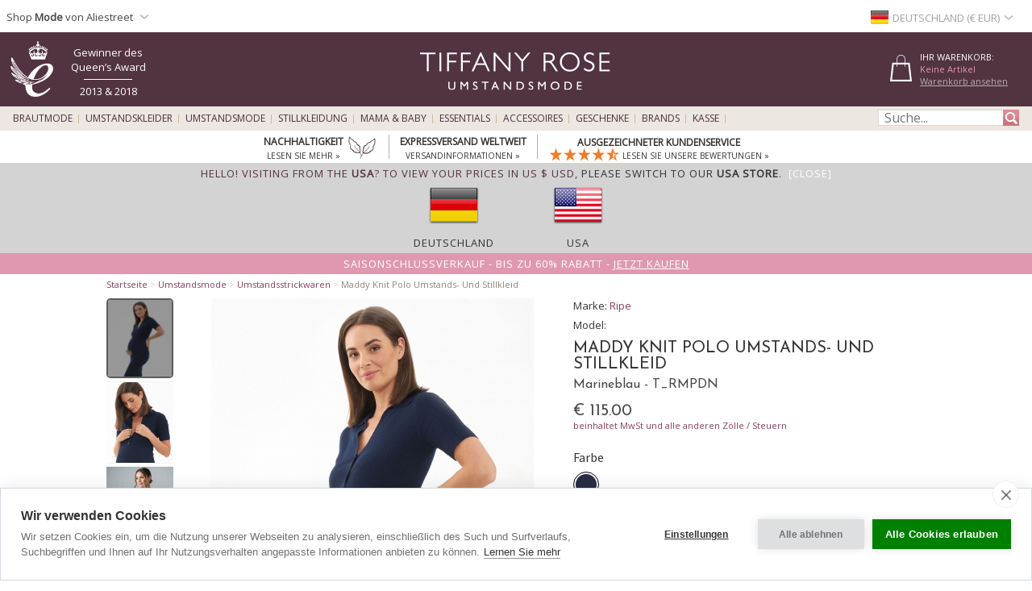

--- FILE ---
content_type: text/html; charset=UTF-8
request_url: https://www.tiffanyrose.com/de/umstandsmode/artikel/T_RMPDN/Polo-Umstands-und-Stillkleid-Maddy.html
body_size: 34729
content:
<!DOCTYPE html>
<html xmlns="http://www.w3.org/1999/xhtml" lang="de-DE">
<head>   
<script type="text/javascript">
function SetCookie(c_name,value,expiredays){
    var cookie_domain = "."+(document.domain.split('.')).slice(-2).join('.');
    var expire_days = 90;
    var expire_date = new Date();
    var ms_from_now = expire_days * 24 * 60 * 60 * 1000;
    expire_date.setTime(expire_date.getTime() + ms_from_now)
    var expire_string = expire_date.toGMTString()
    document.cookie=c_name+'='+escape(value)+'; expires= '+expire_string+'; path=/; domain='+cookie_domain+'; samesite=Lax; secure;'
}
</script>

<meta http-equiv="X-UA-Compatible" content="IE=edge" />
<meta http-equiv="Content-Type" content="text/html; charset=utf-8" />
<meta name="viewport" content="width=device-width, initial-scale=1" />
<meta name="theme-color" content="#523341"/>
<title>RIPE Polo Umstands- und Stillkleid Maddy - Umstandshochzeitskleider, Abendgarderobe und Partykleidung by Tiffany Rose DE</title>
<meta name="description" content="Das Polo Umstandskleid Madedy strahlt klassischen Charme mit optimalem Komfort aus. Dieses kurzärmlige Kleid hat eine schmeichelhafte, figurbetonte Silhouette mit gerippten Details und zeichnet sich durch seinen Kragenausschnitt mit Knopfleiste für einfachen Zugang zum Stillen aus. Besonders schick und komfortable ist außerdem der seitliche Beinschlitz.  Passgenaues Umstands-Polokleid Vollständig modisch gewebt V-Ausschnitt Knopfleiste vorne Stillfreundlich   Unser Model ist 173 cm groß, hat einen Brustumfang von 86 cm, einen Unterbrustumfang von 74 cm 89cm Hüfte. Sie trägt Größe S Länge: 116 cm (Größe S)" />
<link rel="canonical" href="https://www.tiffanyrose.com/de/umstandsmode/artikel/T_RMPDN/Polo-Umstands-und-Stillkleid-Maddy.html">
<meta property="og:type" content="product" />
<meta property="og:brand" content="Ripe" />
<meta property="og:site_name" content="Tiffany Rose Umstandsmode" />
<meta property="og:title" content="RIPE Polo Umstands- und Stillkleid Maddy - Umstandshochzeitskleider, Abendgarderobe und Partykleidung by Tiffany Rose" />
<meta property="og:url" content="https://www.tiffanyrose.com/de/umstandsmode/artikel/T_RMPDN/Polo-Umstands-und-Stillkleid-Maddy.html" />
<meta property="og:image" content="https://www.tiffanyrose.com/v3-img/products/T_RMPDN-zoom.jpg" />
<meta property="og:description" content="Das Polo Umstandskleid Madedy strahlt klassischen Charme mit optimalem Komfort aus. Dieses kurzärmlige Kleid hat eine schmeichelhafte, figurbetonte Silhouette mit gerippten Details und zeichnet sich durch seinen Kragenausschnitt mit Knopfleiste für einfachen Zugang zum Stillen aus. Besonders schick und komfortable ist außerdem der seitliche Beinschlitz.  Passgenaues Umstands-Polokleid Vollständig modisch gewebt V-Ausschnitt Knopfleiste vorne Stillfreundlich   Unser Model ist 173 cm groß, hat einen Brustumfang von 86 cm, einen Unterbrustumfang von 74 cm 89cm Hüfte. Sie trägt Größe S Länge: 116 cm (Größe S)" />
<meta property="og:price:amount" content="115.00" />
<meta property="og:price:currency" content="EUR" />
<meta property="product:price:amount" content="115.00" />
<meta property="product:price:currency" content="EUR" />
<meta property="fb:admins" content="607105992" />
<link rel="alternate" hreflang="en-AU" href="https://www.tiffanyrose.com/au/maternity/clothing/T_RMPDN/Maddy-Knit-Polo-Maternity-and-Nursing-Dress.html" />
<link rel="alternate" hreflang="en-CA" href="https://www.tiffanyrose.com/ca/maternity/clothing/T_RMPDN/Maddy-Knit-Polo-Maternity-and-Nursing-Dress.html" />
<link rel="alternate" hreflang="en-CH" href="https://www.tiffanyrose.com/ch/maternity/clothing/T_RMPDN/Maddy-Knit-Polo-Maternity-and-Nursing-Dress.html" />
<link rel="alternate" hreflang="de-DE" href="https://www.tiffanyrose.com/de/umstandsmode/artikel/T_RMPDN/Polo-Umstands-und-Stillkleid-Maddy.html" />
<link rel="alternate" hreflang="en-DK" href="https://www.tiffanyrose.com/dk/maternity/clothing/T_RMPDN/Maddy-Knit-Polo-Maternity-and-Nursing-Dress.html" />
<link rel="alternate" hreflang="en-ES" href="https://www.tiffanyrose.com/es/maternity/clothing/T_RMPDN/Maddy-Knit-Polo-Maternity-and-Nursing-Dress.html" />
<link rel="alternate" hreflang="fr-FR" href="https://www.tiffanyrose.com/fr/maternite/articles/T_RMPDN/Maddy-Knit-Polo-Maternity-and-Nursing-Dress.html" />
<link rel="alternate" hreflang="en-HK" href="https://www.tiffanyrose.com/hk/maternity/clothing/T_RMPDN/Maddy-Knit-Polo-Maternity-and-Nursing-Dress.html" />
<link rel="alternate" hreflang="en-IE" href="https://www.tiffanyrose.com/ie/maternity/clothing/T_RMPDN/Maddy-Knit-Polo-Maternity-and-Nursing-Dress.html" />
<link rel="alternate" hreflang="en-IT" href="https://www.tiffanyrose.com/it/maternity/clothing/T_RMPDN/Maddy-Knit-Polo-Maternity-and-Nursing-Dress.html" />
<link rel="alternate" hreflang="en-NL" href="https://www.tiffanyrose.com/nl/maternity/clothing/T_RMPDN/Maddy-Knit-Polo-Maternity-and-Nursing-Dress.html" />
<link rel="alternate" hreflang="en-NO" href="https://www.tiffanyrose.com/no/maternity/clothing/T_RMPDN/Maddy-Knit-Polo-Maternity-and-Nursing-Dress.html" />
<link rel="alternate" hreflang="sv-SE" href="https://www.tiffanyrose.com/se/mamma/produkter/T_RMPDN/Maddy-Knit-Polo-Maternity-and-Nursing-Dress.html" />
<link rel="alternate" hreflang="en-US" href="https://www.tiffanyrose.com/us/maternity/clothing/T_RMPDN/Maddy-Knit-Polo-Maternity-and-Nursing-Dress.html" />
<link rel="alternate" hreflang="en-GB" href="https://www.tiffanyrose.com/maternity/clothing/T_RMPDN/Maddy-Knit-Polo-Maternity-and-Nursing-Dress.html" />
<link rel="alternate" hreflang="x-default" href="https://www.tiffanyrose.com/maternity/clothing/T_RMPDN/Maddy-Knit-Polo-Maternity-and-Nursing-Dress.html" />
<meta name="twitter:card" content="summary_large_image">
<meta name="twitter:site" content="@tiffanyroseuk">
<meta name="twitter:creator" content="@tiffanyroseuk">
<meta name="twitter:title" content="RIPE Polo Umstands- und Stillkleid Maddy">
<meta name="twitter:description" content="Das Polo Umstandskleid Madedy strahlt klassischen Charme mit optimalem Komfort aus. Dieses kurzärmlige Kleid hat eine schmeichelhafte, figurbetonte Silhouette mit gerippten Details und zeichnet sich durch seinen Kragenausschnitt mit Knopfleiste für einfachen Zugang zum Stillen aus. Besonders schick und komfortable ist außerdem der seitliche Beinschlitz.  Passgenaues Umstands-Polokleid Vollständig modisch gewebt V-Ausschnitt Knopfleiste vorne Stillfreundlich   Unser Model ist 173 cm groß, hat einen Brustumfang von 86 cm, einen Unterbrustumfang von 74 cm 89cm Hüfte. Sie trägt Größe S Länge: 116 cm (Größe S)">
<meta name="twitter:image" content="https://www.tiffanyrose.com/v3-img/products/T_RMPDN-zoom.jpg">
<meta name="author" content="Tiffany Rose Ltd" />
<meta http-equiv="content-language" content="de-DE">
<meta name="distribution" CONTENT="Global" />
<meta name="email" CONTENT="sales@tiffanyrose.com" />
<meta name="robots" content="index,follow" />
<meta name="revisit-after" content="1 Day" />
<link rel="alternate" title="Aktuelle News zum Schwangerschaftsstil der Stars" type="application/rss+xml" href="https://www.tiffanyrose.com/de/feeds/rss-celeb-news.xml"/>
<link rel="alternate" title="Neueste Designer-Umstandskleidung by Tiffany Rose" type="application/rss+xml" href="https://www.tiffanyrose.com/de/feeds/rss-new-maternity-styles.xml"/>
<link rel="preconnect" href="https://fonts.googleapis.com">
<link rel="preconnect" href="https://fonts.gstatic.com crossorigin">
<link href= "https://fonts.googleapis.com/css?family=Source+Sans+Pro:Regular,SemiBold|Open+Sans|Lora|Josefin+Sans:Regular,SemiBold,Bold&display=swap" rel="stylesheet">
<link rel="stylesheet" type="text/css" href="/v7-css/styles.css?1756212401">
<link rel="stylesheet" media="screen and (max-width: 750px)" href="/v7-css/flexnavmin.css?20201015">
<link rel="stylesheet" type="text/css" href="/v7-css/jquery-ui-min.css?20180328">
<!-- <script src="https://code.jquery.com/jquery-3.5.1.min.js" integrity="sha384-ZvpUoO/+PpLXR1lu4jmpXWu80pZlYUAfxl5NsBMWOEPSjUn/6Z/hRTt8+pR6L4N2" crossorigin="anonymous"></script> -->
<script src="https://cdn.jsdelivr.net/npm/jquery@3.6.3/dist/jquery.min.js" integrity="sha256-pvPw+upLPUjgMXY0G+8O0xUf+/Im1MZjXxxgOcBQBXU=" crossorigin="anonymous"></script>
<script>
if (typeof window.jQuery==='undefined') {
	var script = document.createElement('script');script.src = '/v7-js/jquery-3.5.1.min.js';script.async = false;document.head.appendChild(script);
}
</script>
<script type="text/javascript" src="/v7-js/jquery.flexnav.js?03102020" defer=""></script>
<script src="https://ajax.googleapis.com/ajax/libs/jqueryui/1.13.2/jquery-ui.min.js" integrity="sha256-lSjKY0/srUM9BE3dPm+c4fBo1dky2v27Gdjm2uoZaL0=" crossorigin="anonymous" defer=""></script>
<script>
$(document).ready(function () {
	if (typeof $.ui ==='undefined') {
		var script = document.createElement('script');script.src = '/v7-js/jquery-ui.min.js';script.async = false;document.head.appendChild(script);
	}
 });
</script>

    <link rel="stylesheet" type="text/css" href="/v7-css/magiczoomv5.2.9.css?20220120">
    <script src="/v7-js/magiczoomv5.2.9.js" defer=""></script>
<script>
    window.lazyLoadOptions = {};
</script>
<link rel="icon" href="/favicon.ico" type="image/x-icon">
<link rel="shortcut icon" href="/favicon.ico" type="image/x-icon">
<link rel="apple-touch-icon" sizes="114x114" href="/apple-touch-icon-114x114.png" />
<link rel="apple-touch-icon" sizes="120x120" href="/apple-touch-icon-120x120.png" />
<link rel="apple-touch-icon" href="/apple-touch-icon.png" />
<link rel="apple-touch-icon-precomposed" href="/apple-touch-icon-precomposed.png">
<link rel="apple-touch-icon-precomposed" sizes="120x120" href="/apple-touch-icon-120x120-precomposed.png">
<link rel="image_src" href="https://www.tiffanyrose.com/v3-img/products/T_RMPDN-thumb.gif" />

		<script type="text/plain" data-consent="analytics" async src="https://www.googletagmanager.com/gtag/js?id=G-FJC9R03CGP"></script>
		
		<script>
		  window.dataLayer = window.dataLayer || [];
		  function gtag(){dataLayer.push(arguments);}
		  if(typeof gtag != 'undefined') {

			gtag('consent', 'default', {
				'ad_user_data': 'denied',
				'ad_personalization': 'denied',
				'ad_storage': 'denied',
				'analytics_storage': 'denied',
				'ad_user_data': 'denied',
				'ad_personalization': 'denied',
				'wait_for_update': 500,
			  });

			gtag('js', new Date());
			gtag('config', 'G-FJC9R03CGP');
		  }
	
			if(typeof gtag != 'undefined') {
				gtag("event", "view_item", {
				  currency: "EUR",
				  value: 115.00,
				  items: [
					{
					  item_id: "T_RMPDN",
					  item_name: "Maddy Knit Polo Maternity And Nursing Dress (Navy)",
					  currency: "EUR",
					  item_category: "dresses",
					  price: 115.00,
					  quantity: 1
					}
				  ]
				});
			}
		</script>
				<script type="text/plain" data-consent="analytics">window.dataLayer = window.dataLayer || [];
				dataLayer.push({
				  'event': 'productView',
				  'ecommerce': {
				    'detail': {
				      'actionField': {'list': 'Apparel Gallery'},   
				      'products': [{
				        'name': "Maddy Knit Polo Umstands- Und Stillkleid",         
				        'id': 'T_RMPDN',
				        'price': '115.00',
				        'brand': 'Tiffany Rose',
				        'category': 'Apparel',
				        'variant': 'Marineblau'
				       }]
				     }
				   }
				});
			(function(w,d,s,l,i){w[l]=w[l]||[];w[l].push({'gtm.start':
			new Date().getTime(),event:'gtm.js'});var f=d.getElementsByTagName(s)[0],
			j=d.createElement(s),dl=l!='dataLayer'?'&l='+l:'';j.async=true;j.src=
			'https://www.googletagmanager.com/gtm.js?id='+i+dl;f.parentNode.insertBefore(j,f);
			})(window,document,'script','dataLayer','GTM-TC288Z3');
			</script>
<script>(function(w,d,t,r,u){var f,n,i;w[u]=w[u]||[],f=function(){var o={ti:"5711894", enableAutoSpaTracking: true};o.q=w[u],w[u]=new UET(o),w[u].push("pageLoad")},n=d.createElement(t),n.src=r,n.async=1,n.onload=n.onreadystatechange=function(){var s=this.readyState;s&&s!=="loaded"&&s!=="complete"||(f(),n.onload=n.onreadystatechange=null)},i=d.getElementsByTagName(t)[0],i.parentNode.insertBefore(n,i)})(window,document,"script","//bat.bing.com/bat.js","uetq");</script>

		<script type="text/plain" data-consent="analytics">
		!function(f,b,e,v,n,t,s){if(f.fbq)return;n=f.fbq=function(){n.callMethod?
		n.callMethod.apply(n,arguments):n.queue.push(arguments)};if(!f._fbq)f._fbq=n;
		n.push=n;n.loaded=!0;n.version='2.0';n.queue=[];t=b.createElement(e);t.async=!0;
		t.src=v;s=b.getElementsByTagName(e)[0];s.parentNode.insertBefore(t,s)}(window,
		document,'script','https://connect.facebook.net/en_US/fbevents.js');
		
		if(typeof fbq != 'undefined') {
			fbq('init', '1571536479816582');
			fbq('track', "PageView");
			
		}
		</script>
		<noscript><img height="1" width="1" style="display:none"
		src="https://www.facebook.com/tr?id=1571536479816582&ev=PageView&noscript=1"
		/></noscript><style>
ul.ui-menu {
    width:450px;
    background-color: #fff;
    border: 1px solid #999;
    box-shadow: 0 5px 10px #ccc;
    font-size: 11px;
    list-style: none outside none;
    margin: 0;
    padding: 0;
    position: absolute;
    font-family: 'Open Sans';
    z-index: 300000;
}
ul.ui-autocomplete li.ui-menu-item {
    width: 450px;
    float: left;
    border-bottom: 1px solid #cccccc;
}
.quotes {display: none;}
</style>
</head>
<body>

		<noscript><iframe src="https://www.googletagmanager.com/ns.html?id=GTM-TC288Z3"
		height="0" width="0" style="display:none;visibility:hidden"></iframe></noscript><div id="fb-root"></div>
			<script type="text/plain" data-consent="marketing">(function(d, s, id) {
			  var js, fjs = d.getElementsByTagName(s)[0];
			  if (d.getElementById(id)) return;
			  js = d.createElement(s); js.id = id;
			  js.src = 'https://connect.facebook.net/en_GB/sdk.js#xfbml=1&version=v3.2';
			  fjs.parentNode.insertBefore(js, fjs);
			}(document, 'script', 'facebook-jssdk'));</script>        <script type="text/javascript">
        jQuery(document).ready(function( $ ) {   
            var sizing_top= ($(window).height()-($(window).height()-200))/2;
            var sizing_left= ($(window).width()-615)/2;
            var sizing_height= $(window).height()-200;
            jQuery('.sizing_container').css('top', sizing_top);
            jQuery('.sizing_container').css('left', sizing_left);
            jQuery('.sizing_container').css('height', sizing_height);
            jQuery('.sizing_container').css('display', 'block');
                   
            var delivery_top= ($(window).height()-($(window).height()-200))/2;
            var delivery_left= ($(window).width()-635)/2;
            var delivery_height= $(window).height()-200;
            jQuery('.delivery_container').css('top', delivery_top);
            jQuery('.delivery_container').css('left', delivery_left);
            jQuery('.delivery_container').css('height', delivery_height);
            jQuery('.delivery_container').css('display', 'block');

            var return_top= ($(window).height()-($(window).height()-200))/2;
            var return_left= ($(window).width()-635)/2;
            var return_height= $(window).height()-200;
            jQuery('.return_container').css('top', return_top);
            jQuery('.return_container').css('left', return_left);
            jQuery('.return_container').css('height', return_height);
            jQuery('.return_container').css('display', 'block');
                         
            $( window ).resize(function() {  
                var sizing_top= ($(window).height()-($(window).height()-200))/2;
                var sizing_left= ($(window).width()-615)/2;
                var sizing_height= $(window).height()-200;
                jQuery('.sizing_container').css('top', sizing_top);
                jQuery('.sizing_container').css('left', sizing_left);
                jQuery('.sizing_container').css('height', sizing_height);
                jQuery('.sizing_container').css('display', 'block');
                        
                var delivery_top= ($(window).height()-($(window).height()-200))/2;
                var delivery_left= ($(window).width()-635)/2;
                var delivery_height= $(window).height()-200;
                jQuery('.delivery_container').css('top', delivery_top);
                jQuery('.delivery_container').css('left', delivery_left);
                jQuery('.delivery_container').css('height', delivery_height);
                jQuery('.delivery_container').css('display', 'block');    
                
                var return_top= ($(window).height()-($(window).height()-200))/2;
                var return_left= ($(window).width()-635)/2;
                var return_height= $(window).height()-200;
                jQuery('.return_container').css('top', return_top);
                jQuery('.return_container').css('left', return_left);
                jQuery('.return_container').css('height', return_height);
                jQuery('.return_container').css('display', 'block');                                                        
            });
        });    
        
        function closeSizingDiv(){
            document.getElementById('sizing_overlay').style.display = "none";
            document.getElementById('sizing_wrapper').style.display = "none";
            document.getElementById('sizing_text').innerHTML='';                                  
        }        
        
        function closeDeliveryDiv(){
            document.getElementById('delivery_overlay').style.display = "none";
            document.getElementById('delivery_wrapper').style.display = "none";
            document.getElementById('delivery_text').innerHTML='';              
        }
        
        function closeReturnDiv(){
            document.getElementById('return_overlay').style.display = "none";
            document.getElementById('return_wrapper').style.display = "none";  
            document.getElementById('return_text').innerHTML='';                              
        }
        </script>
        <!-- Sizing overlay start here -->
        <div class="sizing_overlay" id="sizing_overlay" style='display:none'></div>
        <div class="sizing_wrapper" id="sizing_wrapper" style='display:none'>
            <div class="sizing_container">
                <div id="sizing_close">
                    <div onclick="closeSizingDiv();" style="cursor: pointer;" class="cross" title="" aria-label=""></div> 
                </div>
                <div id="sizing_text"></div>
            </div>
        </div>
                        
        <!-- Delivery overlay start here -->
        <div class="delivery_overlay" id="delivery_overlay" style='display:none'></div>
        <div class="delivery_wrapper" id="delivery_wrapper" style='display:none'>
            <div class="delivery_container">
                <div id="delivery_close">
                    <div onclick="closeDeliveryDiv();" style="cursor: pointer;" class="cross" title="" aria-label=""></div> 
                </div>
                <div id="delivery_text"></div>
            </div>                
        </div>
        <!-- Delivery overlay end here -->    
        <!-- Returns overlay start here -->
        <div class="return_overlay" id="return_overlay" style='display:none'></div>
        <div class="return_wrapper" id="return_wrapper" style='display:none'>
            <div class="return_container">
                <div id="return_close">
                    <div onclick="closeReturnDiv();" style="cursor: pointer;" class="cross" title="" aria-label=""></div>
                </div>
                <div id="return_text"></div>
            </div>                
        </div>
        <!-- Returns overlay end here --> 
    <script type="text/javascript">
jQuery(document).ready( function($) {
    $(function() {
        $('.menu-currency-main').attr("onclick","return true");
    });
});
</script>
<div id="top_shadow">
    <div class="partner_site_div">
        <a href="https://www.aliestreet.com?src=wbh" style="color: #766e85;" title="Alie Street" target=_blank>
            <span>
                Shop <strong>Mode</strong> von Aliestreet            </span> 
            <div class="region-arrow" style="float: left; margin-top: 12px; margin-left:3px;" role="img" aria-label="Deutschland" title="Deutschland"></div>
        </a>
        <div class="partner_site_hover">
            <a href="https://www.aliestreet.com?src=wbh" target=_blank title="Festliche Mode von unserer neuen Marke Alie Street London">
                <picture>
                    <source srcset="[data-uri]" media="(max-width: 750px)"> 
                    <img src="/v3-img/Alie_dropdown_img_01.png" border='0' alt="Festliche Mode von unserer neuen Marke Alie Street London" width="249" height="52" style="padding-top: 10px;" />
            	</picture>
            </a>
            <a href="https://www.aliestreet.com?src=wbh" target=_blank title="Festliche Mode von unserer neuen Marke Alie Street London">
                <picture>
                    <source srcset="[data-uri]" media="(max-width: 750px)"> 
                    <img src="/v3-img/Alie_dropdown_img_02.jpg" border='0' alt="Festliche Mode von unserer neuen Marke Alie Street London" width="249" height="96" />
            	</picture>
            </a>
             <br><p id="partner_site_span1"></p>
             <p id="partner_site_span2"><a href="https://www.aliestreet.com?src=wbh" target=_blank title="Festliche Mode von unserer neuen Marke Alie Street London" style="color: #484848;">Festliche Mode von unserer neuen Marke Alie Street London</a></p>
        </div>
    </div>
	    <div id="top_currency_choose">
        <div class="menu-currency-main" onclick="return true">
            <div class="menu-currency-selected-country">
     			<div class="de_small_flag" role="navigation" aria-label="Deutschland" title="Deutschland"></div><div id="country_currency">Deutschland (&euro; EUR)</div><div class="region-arrow" style="float: left;" role="navigation" aria-label="Deutschland" title="Deutschland"></div>            </div>
                                    <div class="menu-currency-hover">
                                <b>Wählen Sie Ihr Land / Währung</b> <!-- Choose Country | Currency -->
					                <br><br>UK & Irland: <!-- UK & Ireland-->
                                <ul class="country">
                        				    <li>
                            <a href="https://www.tiffanyrose.com/maternity/clothing/T_RMPDN/Maddy-Knit-Polo-Maternity-and-Nursing-Dress.html?territory=UK" class="uk" hreflang="en-GB" rel="alternate">
                                <div class="uk_small_flag" role="navigation" aria-label="UK" title="UK"></div>
                                UK / &pound; GBP 
                            </a>
                        </li> <!-- UK -->
    				                                            <li>
                            <a href="https://www.tiffanyrose.com/ie/maternity/clothing/T_RMPDN/Maddy-Knit-Polo-Maternity-and-Nursing-Dress.html" class="ie" hreflang="en-IE" rel="alternate">
                                <div class="ie_small_flag" role="navigation" aria-label="Irland" title="Irland"></div>
                                Irland / &euro; EUR
                            </a>
                        </li><!-- Ireland-->
    				    				<br>
    				Europe:
                        				    <li>
                            <a href="https://www.tiffanyrose.com/fr/maternite/articles/T_RMPDN/Maddy-Knit-Polo-Maternity-and-Nursing-Dress.html" class="fr" hreflang="fr-FR" rel="alternate">
                                <div class="fr_small_flag" role="navigation" aria-label="Frankreich" title="Frankreich"></div>
                                Frankreich  / &euro; EUR
                            </a>
                        </li> <!-- France -->
    				                                            <li>
                            <a href="https://www.tiffanyrose.com/nl/maternity/clothing/T_RMPDN/Maddy-Knit-Polo-Maternity-and-Nursing-Dress.html" class="nl" hreflang="en-NL" rel="alternate">
                                <div class="nl_small_flag" role="navigation" aria-label="Niederlande" title="Niederlande"></div>
                                Niederlande / &euro; EUR
                            </a>
                        </li> <!-- Nederland -->
                                                                <li>
                            <a href="https://www.tiffanyrose.com/dk/maternity/clothing/T_RMPDN/Maddy-Knit-Polo-Maternity-and-Nursing-Dress.html" class="dk" hreflang="en-DK" rel="alternate">
                                <div class="dk_small_flag" role="navigation" aria-label="Dänemark" title="Dänemark"></div>
                                Dänemark / kr DKK
                            </a>
                        </li> <!-- Denmark -->
    				                                            <li>
                            <a href="https://www.tiffanyrose.com/no/maternity/clothing/T_RMPDN/Maddy-Knit-Polo-Maternity-and-Nursing-Dress.html" class="no" hreflang="en-NO" rel="alternate">
                                <div class="no_small_flag" role="navigation" aria-label="Norwegen" title="Norwegen"></div>
                                Norwegen / kr NOK
                            </a>
                        </li> <!-- Norway -->
    				                                            <li>
                            <a href="https://www.tiffanyrose.com/se/mamma/produkter/T_RMPDN/Maddy-Knit-Polo-Maternity-and-Nursing-Dress.html" class="se" hreflang="sv-SE" rel="alternate">
                                <div class="se_small_flag" role="navigation" aria-label="Schweden" title="Schweden"></div>
                                Schweden / kr SEK
                            </a>
                        </li> <!-- Sweden -->
    				                                            <li>
                            <a href="https://www.tiffanyrose.com/ch/maternity/clothing/T_RMPDN/Maddy-Knit-Polo-Maternity-and-Nursing-Dress.html" class="ch" hreflang="en-CH" rel="alternate">
                                <div class="ch_small_flag" role="navigation" aria-label="Schweiz" title="Schweiz"></div>
                                Schweiz / CHF
                            </a>
                        </li> <!-- Switzerland -->
                                                                <li>
                            <a href="https://www.tiffanyrose.com/de/umstandsmode/artikel/T_RMPDN/Polo-Umstands-und-Stillkleid-Maddy.html" class="de" hreflang="de-DE" rel="alternate">
                                <div class="de_small_flag" role="navigation" aria-label="Deutschland" title="Deutschland"></div>
                                Deutschland  / &euro; EUR
                            </a>
                        </li> <!-- Deutschland -->
    				                                            <li>
                            <a href="https://www.tiffanyrose.com/maternity/clothing/T_RMPDN/Maddy-Knit-Polo-Maternity-and-Nursing-Dress.html?territory=EU" class="eu">
                                <div class="eu_small_flag" role="navigation" aria-label="Restliches Europa" title="Restliches Europa"></div>
                                Restliches Europa / &euro; EUR
                            </a>
                        </li> <!-- Rest of Europe -->
                        				<br>
    				USA & Kanada: <!-- USA & Canada -->
    				                        <li>
                            <a href="https://www.tiffanyrose.com/us/maternity/clothing/T_RMPDN/Maddy-Knit-Polo-Maternity-and-Nursing-Dress.html" class="us" hreflang="en-US" rel="alternate">
                                <div class="us_small_flag" role="navigation" aria-label="USA" title="USA"></div>
                                USA / US$
                            </a>
                        </li> <!-- USA -->
    				                                            <li>
                            <a href="https://www.tiffanyrose.com/ca/maternity/clothing/T_RMPDN/Maddy-Knit-Polo-Maternity-and-Nursing-Dress.html" class="ca" hreflang="en-CA" rel="alternate">
                                <div class="ca_small_flag" role="navigation" aria-label="Kanada" title="Kanada"></div>
                                Kanada / CA$
                            </a>
                        </li> <!-- Canada -->
                        				<br>
    				Restliche Welt: <!-- Rest of World -->
    				                        <li>
                            <a href="https://www.tiffanyrose.com/au/maternity/clothing/T_RMPDN/Maddy-Knit-Polo-Maternity-and-Nursing-Dress.html" class="au" hreflang="en-AU" rel="alternate">
                                <div class="au_small_flag" role="navigation" aria-label="Australien" title="Australien"></div>
                                Australien / AU$
                            </a>
                        </li> <!-- Australia -->
    				                                            <li>
                            <a href="https://www.tiffanyrose.com/hk/maternity/clothing/T_RMPDN/Maddy-Knit-Polo-Maternity-and-Nursing-Dress.html" class="hk" hreflang="en-HK" rel="alternate">
                                <div class="hk_small_flag" role="navigation" aria-label="Hong Kong" title="Hong Kong"></div>
                                Hong Kong / HK$
                            </a>
                        </li> <!-- Hong Kong -->
    				                    <br>
                        				    <li>
                            <a href="https://www.tiffanyrose.com/maternity/clothing/T_RMPDN/Maddy-Knit-Polo-Maternity-and-Nursing-Dress.html?territory=ROW" class="row">
                                <div class="row_small_flag" role="navigation" aria-label="Restliche Welt" title="Restliche Welt"></div>
                                Restliche Welt / US$
                            </a>
                        </li> <!-- Rest of World -->
                                    </ul>
            </div>
        </div>
    </div>				        
</div>
<div id="overheader">
<div id="masthead">
	<div class="center_purple">
        		<div id="new_home_style_shopping_cart">
            <div id="new_home_style_shopping_cart_text">
                <div id="new_home_style_shopping_cart_center">
        			<h4 style="margin-bottom: 0; margin-top: 12px;">Ihr Warenkorb:</h4> 
        			
<script type="text/javascript">

function presentValue(value) {
        if(value<=0.9999) {
            newPounds='0';
        } else {
            newPounds=parseInt(value);
        }
        dec='1';
        for (var i=1; i<=2;i++) {
            dec=dec+'0';
        }
        if (value>0) {
            newPence=Math.round((value+.000008 - newPounds)*(eval(dec)));
        } else {
            newPence=0;
        }
        compstring='9';
        for (var i=1; i <=2-1;i++) {
            if (eval(newPence) <= eval(compstring)) newPence='0'+newPence;
            compstring=compstring+'9';
        }
        if (2>0) {
            newString='&euro;' + newPounds + '.' + newPence + '';
        } else {
            newString='&euro;' + newPounds + '';
        }
        return (newString);
    }

 function BasketSummary() {

	 thisitem=1;
     currency=1;
     postageprice=3.95;
     grandtotal=3.95;
     index=document.cookie.indexOf('TiffanyRoseEUR');
     countbegin=(document.cookie.indexOf('=',index)+1);
     countend=document.cookie.indexOf(';',index);
     if (countend==-1) { countend=document.cookie.length; }
     fulllist=document.cookie.substring(countbegin,countend);
     fulllist = unescape(fulllist);
     fulllist = fulllist.replace(/\+/g, ' ');
     totprice=0;totprice2=0;shippingtotal=0;shippingtotal2=0;taxtotalone=0;taxtotalone2=0;taxtotaltwo=0;taxtotaltwo2=0;ordertotal=0;ordertotal2=0;
     taxablestandard=0;taxablesecond=0;taxable=0;
     itemlist=0;
	 var thisitem;
	 var itemstart;
	 
     for (var i=0; i<=fulllist.length;i++) {
         if (fulllist.substring(i,i+1)=='[') {
             itemstart=i+1;
             thisitem=1;

         } else if (fulllist.substring(i,i+1)==']') {
             itemend=i;
             thequantity=fulllist.substring(itemstart,itemend);
             itemtotal=0;itemtotal2=0;
             itemtotal=(eval(theprice*thequantity));
             temptotal=itemtotal*100;
             totprice=totprice+itemtotal;
	     	 grandtotal=totprice+postageprice;
             itemlist=itemlist+(1*thequantity);

             } else if (fulllist.substring(i,i+1)=='|') {
                 if (thisitem==1) theCode=fulllist.substring(itemstart,i);
                 if (thisitem==2) theSKU=fulllist.substring(itemstart,i);
                 if (thisitem==3) theitem=fulllist.substring(itemstart,i);
                 if (thisitem== 4) theprice=fulllist.substring(itemstart,i);
               thisitem++; itemstart=i+1;
             }

         }
 
	var GoodsTotal = (eval(grandtotal-postageprice));
	var GoodsRounded = Math.round(GoodsTotal*100)/100

 if (itemlist==1) 
 	{
	var ItemPlural = "Artikel";
	}

 if (itemlist>1) 
 	{
	var ItemPlural = "Artikel";
	}
	
 if (totprice!=0) 
	{ 
     document.writeln('<span id="basket_summary_msg">'+itemlist+' '+ItemPlural+'<br>'+presentValue(eval(totprice))+'<br></span>');
	}

 if (totprice==0) 
	{ 
	     document.writeln('<span id="basket_summary_msg">Keine Artikel<br></span>');
	}
}

BasketSummary();

</script>        			<a  href="/de/umstandsmode/info/warenkorb.html">Warenkorb ansehen</A> <!-- View Shopping Bag -->
     		    </div>  
            </div>
            <div class="shopping-cart-hover">
                <span id="shopping_cart_top_header">
                    <p>Warenkorb</p>
                </span>
                <div id="shopping_cart_dropdown" style="float: left; width:310px; ">
                <p style="font-size:12px; padding-top:10px; padding-bottom:10px; text-align:center;">Dein Warenkorb ist leer</p>                    <script type="text/javascript">
                    function loadingShoppingCartHover(){
                        data = '{"action":"T_RMPDN","territory":"DE","language_code":"DE","dir":"products","currency":"EUR","currency_symbol":"&euro;","territory_prefix":"\/de","language_id":"17"}';
                        var el = document.getElementById('shopping_cart_dropdown');
        	            el.innerHTML = "<span style='padding-left: 132px;'><img src='/v3-img/ajax-loader.gif' alt='loading' border='0' /></span>";
                        url="https://www.tiffanyrose.com/search_ajax.php?mode=shopping_cart_hover";
                        pass_cookie=getCookieValue();
                        
                        var request = $.ajax({
                            url: url,
                            type: 'GET',
                            data: { data:data, pass_cookie:pass_cookie } ,
                            contentType: 'application/json; charset=utf-8',
                            success: function(data) {
                                $('#shopping_cart_dropdown').html(data);
                            }
                        });
                        //ajax= new Ajax.Updater('shopping_cart_dropdown', url, {evalScripts:true, parameters: {data:data}});                
                    }
                    function removeShoppingCartHoverItem(itemno, action){
                        newItemList='';
                        itemlist=0;
                        var cookie_domain = "."+(document.domain.split('.')).slice(-2).join('.');
                        index=document.cookie.indexOf('TiffanyRoseEUR');
                        countbegin=(document.cookie.indexOf('=',index)+1);
                        countend=document.cookie.indexOf(';',index);
                        if (countend==-1) { countend=document.cookie.length; }
                        fulllist=document.cookie.substring(countbegin,countend);
                        fulllist=decodeURIComponent(fulllist);
                        fulllist = fulllist.replace(/\+/g, " ");

                        for(var i=0;i<=fulllist.length;i++) {
                            if (fulllist.substring(i,i+1)=='[') {
                                itemstart=i+1;
                            } else if (fulllist.substring(i,i+1)==']') {
                                itemend=i;
                                theitem = fulllist.substring(itemstart,itemend);
                                itemlist=itemlist+1;
                                if(itemlist != itemno) {
                                    newItemList = newItemList+'['+fulllist.substring(itemstart,itemend)+']';
                                }
                            }
                        }
                        index = document.cookie.indexOf('TiffanyRoseEUR');
                        var expire_days = 30
            			var expire_date = new Date()
            			var ms_from_now = expire_days * 24 * 60 * 60 * 1000
            			expire_date.setTime(expire_date.getTime() + ms_from_now)
            			var expire_string = expire_date.toGMTString()
		                document.cookie='TiffanyRoseEUR='+encodeURIComponent(newItemList)+'; expires= '+expire_string+'; path=/; domain='+cookie_domain+'; samesite=Lax; secure;'
                  
                        if(action=='shopping-bag'){
                            location.reload();
                        }else{
                            loadingShoppingCartHover();
                            basketSummaryUpdate();                            
                        }
                    }
                    
                    function getCookieValue(){
                        index=document.cookie.indexOf('TiffanyRoseEUR');
                        var thisitem;
                        countbegin=(document.cookie.indexOf('=',index)+1);
                        countend=document.cookie.indexOf(';',index);
                        if(countend==-1) { countend=document.cookie.length; }         
                        fulllist = document.cookie.substring(countbegin,countend);
                        fulllist = decodeURIComponent(fulllist);
                        fulllist = fulllist.replace(/\+/g, " ");
                        newItemList=''; itemlist=0;
                        for (var i=0;i<=fulllist.length;i++) {
                            if (fulllist.substring(i,i+1) == '[') {
                                thisitem=1;
                                itemstart=i+1;
                                fullstart=i+1;
                            } else if (fulllist.substring(i,i+1) == ']') {
                                itemend=i;
                                thequantity=fulllist.substring(itemstart,itemend);
                                itemlist++;
                                newItemList=newItemList+'['+theCode+'|'+theSKU+'|'+theItem+'|'+thePrice+'|'+thequantity+']';
                            } else if (fulllist.substring(i,i+1)=='|') {
                                if (thisitem==1) theCode=fulllist.substring(itemstart,i);
                                if (thisitem==2) theSKU=fulllist.substring(itemstart,i);
                                if (thisitem==3) theItem=fulllist.substring(itemstart,i);
                                if (thisitem== 4) thePrice=fulllist.substring(itemstart,i);
                                thisitem++;itemstart=i+1;
                            }
                        }
                        return newItemList;
                    }
                    
                        function basketSummaryUpdate(){
                    	 thisitem=1;
                         currency=1;
                         postageprice=3.95;
                         grandtotal=3.95;
                         index=document.cookie.indexOf('TiffanyRoseEUR');
                         countbegin=(document.cookie.indexOf('=',index)+1);
                         countend=document.cookie.indexOf(';',index);
                         if (countend==-1) { countend=document.cookie.length; }
                         fulllist=document.cookie.substring(countbegin,countend);
                         fulllist = unescape(fulllist);
                         fulllist = fulllist.replace(/\+/g, ' ');
                         totprice=0;totprice2=0;shippingtotal=0;shippingtotal2=0;taxtotalone=0;taxtotalone2=0;taxtotaltwo=0;taxtotaltwo2=0;ordertotal=0;ordertotal2=0;
                         taxablestandard=0;taxablesecond=0;taxable=0;
                         itemlist=0;
                    	 var thisitem;
                    	 var itemstart;
                    	 
                         for (var i=0; i<=fulllist.length;i++) {
                             if (fulllist.substring(i,i+1)=='[') {
                                 itemstart=i+1;
                                 thisitem=1;
                    
                             } else if (fulllist.substring(i,i+1)==']') {
                                 itemend=i;
                                 thequantity=fulllist.substring(itemstart,itemend);
                                 itemtotal=0;itemtotal2=0;
                                 itemtotal=(eval(theprice*thequantity));
                                 temptotal=itemtotal*100;
                                 totprice=totprice+itemtotal;
                    	     	 grandtotal=totprice+postageprice;
                                 itemlist=itemlist+(1*thequantity);
                    
                                 } else if (fulllist.substring(i,i+1)=='|') {
                                     if (thisitem==1) theCode=fulllist.substring(itemstart,i);
                                     if (thisitem==2) theSKU=fulllist.substring(itemstart,i);
                                     if (thisitem==3) theitem=fulllist.substring(itemstart,i);
                                     if (thisitem== 4) theprice=fulllist.substring(itemstart,i);
                                   thisitem++; itemstart=i+1;
                                 }
                    
                             }
                     
                    	var GoodsTotal = (eval(grandtotal-postageprice));
                    	var GoodsRounded = Math.round(GoodsTotal*100)/100
                    
                     if (itemlist==1) 
                 	    {
                   	 var ItemPlural = "Artikel";
                   	 }
                    
                     if (itemlist>1) 
                     	{
                    	var ItemPlural = "Artikel";
                    	}
                    	
                     if (totprice!=0) 
                    	{ 
                         document.getElementById('basket_summary_msg').innerHTML='<span id="basket_summary_msg">'+itemlist+' '+ItemPlural+'<br>'+presentValue(eval(totprice))+'<br></span>';
                         document.getElementById('basket_summary_mobile_msg').innerHTML='<span id="basket_summary_msg">'+itemlist+'</span>';
                    	}
                    
                     if (totprice==0) 
              	        { 
                    	     document.getElementById('basket_summary_msg').innerHTML='<span id="basket_summary_msg">Keine Artikel<br></span>';
                             document.getElementById('basket_summary_mobile_msg').innerHTML='<span id="basket_summary_msg">0</span>';
                    	}
                    }
                    </script>
                </div>
                <span id="shopping_cart_bottom_hover" >
                    <a href="/de/umstandsmode/info/warenkorb.html" style="text-decoration:none;"><p>Warenkorb &amp; Abmeldung</p></a>
                </span>
            </div>
        </div>
        
 
<!--
<div id="new_home_style_order_online_or_call">
 
    <p class="line_1">Bestellen Sie online oder telefonisch:</p> 
<p class="line_2">+44 20 8397 0001</p>
<p class="line_intl">Vereinigtes Königreich: 0844 448 0123</p> 
<p class="line_3">Expressversand weltweit</p> 
</div>
-->


        <a href="/de/blog/posts/2018/04/21/royal-recognition.html" style="float: left; padding-top:6px;" title="Tiffany Rose freut sich, mit dem Queen's Award für Unternehmen gewürdigt worden zu sein ">
            <div id="queen_award">
				<picture>
					<source srcset="[data-uri]" media="(max-width: 751px)">
					<img src="/v3-img/queens_award_logo.png" width="53" height="69" alt="Tiffany Rose Maternity" border="0" style="float: left;padding-top: 5px;">
				</picture>
                <div id="award_div">
                    <div id="award_first_line">Gewinner des Queen’s Award</div>
                    <div id="award_line"></div>
                    <div id="award_second_line">2013 &amp; 2018</div>
                </div>
            </div>
        </a>
                <a href="/de/" title="Tiffany Rose Maternity"><img id="logo_img" src="/v3-img/logo_tiffany_rose_new_DE.png" width="258px" height="88px" alt="Tiffany Rose Maternity" border="0"></a>
        <div class="container">
            <div style="float: left; width: 100%;">
                <div class="menu-button" style="float: left;"></div>
                    <div id="logo_img_mobile">
                    	<div style='display: table-cell; vertical-align: middle;'>
                            <a title="Tiffany Rose" href="/">
                                <picture>
                                    <source srcset="[data-uri]" media="(min-width: 751px)">
                                    <img style='height: auto; min-width: 138px; height: auto; width: 30%;' border="0" alt="Tiffany Rose" src="/v3-img/TR_logo_mobile_DE.svg">
                                </picture>
                            </a>
                    </div>
                </div>
                <div id="basket_img_mobile">
                    <div style='display: table-cell; vertical-align: middle;'>
                        <div style="position: absolute;top: 20px;right: 25.5px;z-index: 9999;">
                            <a href="/maternity/info/shopping-bag.html" style="color: #ffffff;">
                                
<script type="text/javascript">
 function BasketSummaryMobile() {

	 thisitem=1;
     currency=1;
     postageprice=3.95;
     grandtotal=3.95;
     index=document.cookie.indexOf('TiffanyRoseEUR');
     countbegin=(document.cookie.indexOf('=',index)+1);
     countend=document.cookie.indexOf(';',index);
     if (countend==-1) { countend=document.cookie.length; }
     fulllist=document.cookie.substring(countbegin,countend);
     fulllist = unescape(fulllist);
     fulllist = fulllist.replace(/\+/g, ' ');
     totprice=0;totprice2=0;shippingtotal=0;shippingtotal2=0;taxtotalone=0;taxtotalone2=0;taxtotaltwo=0;taxtotaltwo2=0;ordertotal=0;ordertotal2=0;
     taxablestandard=0;taxablesecond=0;taxable=0;
     itemlist=0;
	 var thisitem;
	 var itemstart;
	 
     for (var i=0; i<=fulllist.length;i++) {
         if (fulllist.substring(i,i+1)=='[') {
             itemstart=i+1;
             thisitem=1;

         } else if (fulllist.substring(i,i+1)==']') {
             itemend=i;
             thequantity=fulllist.substring(itemstart,itemend);
             itemtotal=0;itemtotal2=0;
             itemtotal=(eval(theprice*thequantity));
             temptotal=itemtotal*100;
             totprice=totprice+itemtotal;
	     	 grandtotal=totprice+postageprice;
             itemlist=itemlist+(1*thequantity);

             } else if (fulllist.substring(i,i+1)=='|') {
                 if (thisitem==1) theCode=fulllist.substring(itemstart,i);
                 if (thisitem==2) theSKU=fulllist.substring(itemstart,i);
                 if (thisitem==3) theitem=fulllist.substring(itemstart,i);
                 if (thisitem== 4) theprice=fulllist.substring(itemstart,i);
               thisitem++; itemstart=i+1;
             }

         }
 
	var GoodsTotal = (eval(grandtotal-postageprice));
	var GoodsRounded = Math.round(GoodsTotal*100)/100

 if (itemlist==1) 
 	{
	var ItemPlural = "Artikel";
	}

 if (itemlist>1) 
 	{
	var ItemPlural = "Artikel";
	}
	
 if (totprice!=0) 
	{ 
     document.writeln('<span id="basket_summary_mobile_msg">'+itemlist+'</span>');
	}

 if (totprice==0) 
	{ 
	     document.writeln('<span id="basket_summary_mobile_msg">0<br></span>');
	}
}

BasketSummaryMobile();

</script>                            </a>
                        </div>
                        <a href="/maternity/info/shopping-bag.html">
                            <div class="shopping-bag" role="navigation" aria-label="Kasse" title="Kasse"></div>
                        </a>
                    </div>
                </div>
                <div onclick="showSearch();" id="search_img_mobile">
                    <div style='display: table-cell; vertical-align: middle;'>
                        <div class="magnifying-glass" role="search" aria-label="Search" title="Search"></div>
                    </div>
                </div>
            </div>
            <nav id="nav_menu">
            <div class="country-selector">
                <div class="nav_header">
                    <span class="close_icon">
                        <div class="x-close-menu" aria-label="Schließen" title="Schließen"></div>
                    </span>
                    <div class="current-country">
                        <span class="current-country-arrow">
							<div class="de_big_flag" role="img" aria-label="Deutschland" title="Deutschland"></div><span class="current-country-text">Deutschland (&euro; EUR)</span><span class="current-country-icon"></span>                        </span>
                    </div>
                </div>  
                                <div class="selector">
                    <div class="selectorinner">
                        <div class="countrywap" style="overflow-y:auto; max-height: 600px;">
							                            
							<div class="country_header">UK & Irland <!-- UK & Ireland--></div>
                            <div class="country">
                                                                    <a href="https://www.tiffanyrose.com/maternity/clothing/T_RMPDN/Maddy-Knit-Polo-Maternity-and-Nursing-Dress.html?territory=UK" class="uk" hreflang="en-GB" rel="alternate"><div class="uk_big_flag2" role="navigation" aria-label="UK" title="UK"></div> <div class="flag_text">UK <br/> <span class="country_curr_div">&pound; GBP</span></div> </a> <!-- UK -->
                				                            </div>
                            <div class="country">
                                                                    <a href="https://www.tiffanyrose.com/ie/maternity/clothing/T_RMPDN/Maddy-Knit-Polo-Maternity-and-Nursing-Dress.html" class="ie" hreflang="en-IE" rel="alternate"><div class="ie_big_flag2" role="navigation" aria-label="Irland" title="Irland"></div> <div class="flag_text">Irland <br/><span class="country_curr_div"> &euro; EUR</span></div></a><!-- Ireland-->
                				                            </div> 
                            <div class="country_header">Europe <!-- Europe --></div>   
                            <div class="country">
                                                				    <a href="https://www.tiffanyrose.com/fr/maternite/articles/T_RMPDN/Maddy-Knit-Polo-Maternity-and-Nursing-Dress.html" class="fr" hreflang="fr-FR" rel="alternate"><div class="fr_big_flag2" role="navigation" aria-label="Frankreich" title="Frankreich"></div> <div class="flag_text">Frankreich  <br/><span class="country_curr_div"> &euro; EUR</span></div></a> <!-- France -->
                				                            </div>  
                            <div class="country">
                                                                    <a href="https://www.tiffanyrose.com/nl/maternity/clothing/T_RMPDN/Maddy-Knit-Polo-Maternity-and-Nursing-Dress.html" class="nl" hreflang="en-NL" rel="alternate"><div class="nl_big_flag2" role="navigation" aria-label="Niederlande" title="Niederlande"></div> <div class="flag_text">Niederlande <br/><span class="country_curr_div"> &euro; EUR</span></div></a> <!-- Nederland -->
                                                            </div>
                            <div class="country">
                                                                    <a href="https://www.tiffanyrose.com/dk/maternity/clothing/T_RMPDN/Maddy-Knit-Polo-Maternity-and-Nursing-Dress.html" class="dk" hreflang="en-DK" rel="alternate"><div class="dk_big_flag2" role="navigation" aria-label="Dänemark" title="Dänemark"></div> <div class="flag_text">Dänemark <br/><span class="country_curr_div"> kr DKK</span></div></a> <!-- Denmark -->
                				                            </div>
                            <div class="country">
                                                                    <a href="https://www.tiffanyrose.com/no/maternity/clothing/T_RMPDN/Maddy-Knit-Polo-Maternity-and-Nursing-Dress.html" class="no" hreflang="en-NO" rel="alternate"><div class="no_big_flag2" role="navigation" aria-label="Norwegen" title="Norwegen"></div> <div class="flag_text">Norwegen <br/><span class="country_curr_div"> kr NOK</span></div></a> <!-- Norway -->
                				                            </div>
                            <div class="country">
                                                                    <a href="https://www.tiffanyrose.com/se/mamma/produkter/T_RMPDN/Maddy-Knit-Polo-Maternity-and-Nursing-Dress.html" class="se" hreflang="sv-SE" rel="alternate"><div class="se_big_flag2" role="navigation" aria-label="Schweden" title="Schweden"></div> <div class="flag_text">Schweden <br/><span class="country_curr_div"> kr SEK</span></div></a> <!-- Sweden -->
                				                            </div>
                            <div class="country">
                                                                    <a href="https://www.tiffanyrose.com/ch/maternity/clothing/T_RMPDN/Maddy-Knit-Polo-Maternity-and-Nursing-Dress.html" class="ch" hreflang="en-CH" rel="alternate"><div class="ch_big_flag2" role="navigation" aria-label="Schweiz" title="Schweiz"></div> <div class="flag_text">Schweiz <br/><span class="country_curr_div"> CHF</span></div></a> <!-- Switzerland -->
                                                            </div>                         
                            <div class="country">
                                                                    <a href="https://www.tiffanyrose.com/de/umstandsmode/artikel/T_RMPDN/Polo-Umstands-und-Stillkleid-Maddy.html" class="de" hreflang="de-DE" rel="alternate"><div class="de_big_flag2" role="navigation" aria-label="Deutschland" title="Deutschland"></div> <div class="flag_text">Deutschland  <br/><span class="country_curr_div"> &euro; EUR</span></div></a> <!-- Deutschland -->
                				                            </div>
                            <div class="country">
                                                                    <a href="https://www.tiffanyrose.com/maternity/clothing/T_RMPDN/Maddy-Knit-Polo-Maternity-and-Nursing-Dress.html?territory=EU" class="eu"><div class="eu_big_flag2" role="navigation" aria-label="Restliches Europa" title="Restliches Europa"></div> <div class="flag_text">Restliches Europa <br/><span class="country_curr_div"> &euro; EUR</span></div></a> <!-- Rest of Europe -->
                                    
                            </div>
                            <div class="country_header">USA & Kanada <!-- USA & Canada --></div>
                            <div class="country">
                                                                    <a href="https://www.tiffanyrose.com/us/maternity/clothing/T_RMPDN/Maddy-Knit-Polo-Maternity-and-Nursing-Dress.html" class="us" hreflang="en-US" rel="alternate"><div class="us_big_flag2" role="navigation" aria-label="USA" title="USA"></div> <div class="flag_text">USA <br/><span class="country_curr_div"> US$</span></div></a> <!-- USA -->
                				    
                            </div>
                            <div class="country">
                                                                    <a href="https://www.tiffanyrose.com/ca/maternity/clothing/T_RMPDN/Maddy-Knit-Polo-Maternity-and-Nursing-Dress.html" class="ca" hreflang="en-CA" rel="alternate"><div class="ca_big_flag2" role="navigation" aria-label="Kanada" title="Kanada"></div> <div class="flag_text">Kanada <br/><span class="country_curr_div"> CA$</span></div></a> <!-- Canada -->
                                    
                            </div>
                            <div class="country_header">Restliche Welt <!-- Rest of World --></div>
                            <div class="country">
                                                                    <a href="https://www.tiffanyrose.com/au/maternity/clothing/T_RMPDN/Maddy-Knit-Polo-Maternity-and-Nursing-Dress.html" class="au" hreflang="en-AU" rel="alternate"><div class="au_big_flag2" role="navigation" aria-label="Australien" title="Australien"></div> <div class="flag_text">Australien <br/><span class="country_curr_div"> AU$</span></div></a> <!-- Australia -->
                				    
                            </div>
                            <div class="country">
                                                                    <a href="https://www.tiffanyrose.com/hk/maternity/clothing/T_RMPDN/Maddy-Knit-Polo-Maternity-and-Nursing-Dress.html" class="hk" hreflang="en-HK" rel="alternate"><div class="hk_big_flag2" role="navigation" aria-label="Hong Kong" title="Hong Kong"></div> <div class="flag_text">Hong Kong <br/><span class="country_curr_div"> HK$</span></div></a> <!-- Hong Kong -->
                				    
                            </div> 
                            <div class="country">
                                                				    <a href="https://www.tiffanyrose.com/maternity/clothing/T_RMPDN/Maddy-Knit-Polo-Maternity-and-Nursing-Dress.html?territory=ROW" class="row"><div class="row_big_flag2" role="navigation" aria-label="Restliche Welt" title="Restliche Welt"></div> <div class="flag_text">Restliche Welt <br/><span class="country_curr_div"> US$</span></div></a> <!-- Rest of World -->
                                    
                            </div>                      
                        </div>
                    </div>
                </div>
                <script type="text/javascript">
                jQuery(document).ready(function( $ ) {
                     m = {
                        currentCountryArrow: $(".country-selector .current-country-arrow"),
                        currentCountry: $(".country-selector .current-country-icon"),
                        countrySelector: $(".country-selector .selector"),
                        closeIcon: $('.nav_header .close_icon')
                    }
                    m.currentCountryArrow.on("click", function() {
                        m.countrySelector.toggleClass("active"), 
                        m.currentCountry.toggleClass("selector-active")
                    });
                    m.closeIcon.on("click", function() {
                        $("#nav_menu").find(".flexnav").toggleClass("flexnav-show"), 
                        $("#nav_menu").find(".country-selector").toggleClass("active")
                    });
                });
                </script>     
                <ul data-breakpoint="750" class="flexnav">
				                <li><a href="/de/umstandsmode/info/brautmode.html" title="Umstandsbrautkleider"><span class="item_header">Brautmode</span></a>
                  <ul style="background-color: white; list-style: outside none none; margin-left: -10px;">
                    <li><a href="/de/umstandsmode/kleidung/brautmode-neuheiten.html" title="Neueste Umstandsbrautmode">Neuheiten</a></li>
                    <li><a href="/de/umstandsmode/kleidung/hochzeitskleider.html" title="Umstandsbrautkleider">Umstandsbrautkleider</a></li>

										<li><a href="/de/umstandsmode/features/umstands-hochzeitsröcke.html" title="Umstands-Brautröcke">Umstands-Brautröcke</a></li>
					
                    <li><a href="/de/umstandsmode/features/plus-size-umstands-brautmoden.html" title="Plus Size Umstandsmode">Plus Size Umstandsmode</a></li>
					<li><a href="/de/umstandsmode/features/hochzeit-brautjungfer.html" title="Umstandskleider für die Trauzeugin/Brautjungfern">Brautjungfernkleider</a></li>

										<li><a href="/de/umstandsmode/features/umstands-brautmäntel.html" title="Hochzeitsmäntel">Hochzeitsmäntel</a></li>
					
										<li><a href="/de/umstandsmode/features/umstands-brautwasche.html" title="Hochzeits-Dessous">Hochzeits-Dessous</a></li>
					
                    <li><a href="/de/umstandsmode/kleidung/brautaccessoires.html" title="Brautaccessoires">Brautaccessoires</a></li>
					                    <li><a href="/de/umstandsmode/kleidung/brautschleier.html" title="Brautschleier ">Brautschleier </a></li>
                    <li><a href="/de/umstandsmode/features/braut-haarreif.html" title="Braut-Haarreif">Braut-Haarreif</a></li>
                    <li><a href="/de/umstandsmode/features/maternity-coats.html" title="Umstandsmäntel">Umstandsmäntel</a></li>
                    <li><a href="/de/umstandsmode/kleidung/hochzeit-krawatten.html" title="Hochzeitskrawatten">Hochzeitskrawatten</a></li>

					
										<li><a title="Your Bridal Style"><span class="item_header">&raquo; Your Bridal Style</span></a>
	                  <ul style="background-color: white; list-style: outside none none; margin-left: 10px;">
                                                        <li><a href="/de/umstandsmode/features/umstandsbrautkleider-standesamt.html" title="Umstandsbrautkleider Standesamt">Umstandsbrautkleider Standesamt</a></li>
                                                        <li><a href="/de/umstandsmode/features/umtandsbrautkleider-in-lang.html" title="Umstandsbrautkleider in Lang">Umstandsbrautkleider in Lang</a></li>
                                                        <li><a href="/de/umstandsmode/features/umstandsbrautkleider-in-kurz.html" title="Brautkleider f&uuml;r Schwangere in Kurz">Brautkleider f&uuml;r Schwangere in Kurz</a></li>
                                                        <li><a href="/de/umstandsmode/features/umstandsbrautkleider-im-midi-stil.html" title="Umstandsbrautkleider im Midi-Stil">Umstandsbrautkleider im Midi-Stil</a></li>
                                                        <li><a href="/de/umstandsmode/features/umstandsbrautkleider-mit-&auml;rmeln.html" title="Umstandsbrautkleider mit &Auml;rmeln">Umstandsbrautkleider mit &Auml;rmeln</a></li>
                                                        <li><a href="/de/umstandsmode/features/schulterfreie-umstandsbrautleider.html" title="Schulterfreie Brautkleider f&uuml;r Schwangere">Schulterfreie Brautkleider f&uuml;r Schwangere</a></li>
                                                        <li><a href="/de/umstandsmode/features/tr&auml;gerlose-umstandsbrautkleider.html" title="Tr&auml;gerlose Umstandsbrautkleider">Tr&auml;gerlose Umstandsbrautkleider</a></li>
                                                        <li><a href="/de/umstandsmode/features/beach-and-destination-weddings.html" title="Umstandsmode f&uuml;r Strandhochzeiten">Umstandsmode f&uuml;r Strandhochzeiten</a></li>
                                                        <li><a href="/de/umstandsmode/features/schlichte-umstandsbrautkleider.html" title="Schlichte Umstandsbrautkleider">Schlichte Umstandsbrautkleider</a></li>
                                                        <li><a href="/de/umstandsmode/features/umstandsbrautkleider-im-boho-stil.html" title="Umstandshochzeitskleider im Boho-Stil">Umstandshochzeitskleider im Boho-Stil</a></li>
                                                        <li><a href="/de/umstandsmode/features/church-weddings.html" title="Umstandsbrautkleider f&uuml;r kirchliche Hochzeiten">Umstandsbrautkleider f&uuml;r kirchliche Hochzeiten</a></li>
                                                        <li><a href="/de/umstandsmode/features/garden-ceremonies.html" title="Umstandsbrautkleider f&uuml;r Gartenzeremonien">Umstandsbrautkleider f&uuml;r Gartenzeremonien</a></li>
                                                        <li><a href="/de/umstandsmode/features/stillbrautkleider.html" title="Stillbrautkleider">Stillbrautkleider</a></li>
                                                        <li><a href="/de/umstandsmode/features/elegance-collection.html" title="Eleganz Kollektion">Eleganz Kollektion</a></li>
                                                        <li><a href="/de/umstandsmode/features/relaxed-glamour-collection.html" title="Entspannter Glamour">Entspannter Glamour</a></li>
                        					
					</ul>
					</li>
					
                  </ul>
                </li>
                <li><a href="/de/umstandsmode/kleidung/kleider.html" title="Umstandskleider für den Abend und besondere Anlässe"><span class="item_header">Umstandskleider</span></a>
                  <ul style="background-color: white; list-style: outside none none; margin-left: -10px;">
					<li><a href="/de/umstandsmode/kleidung/neu.html" title="Latest Maternity Clothing">Neuheiten</a></li>
					<li><a href="/de/umstandsmode/kleidung/bestseller.html" title="Meistverkaufte Umstandskleidung">Bestseller</a></li>

                    <li><a href="/de/umstandsmode/kleidung/stilvolle-tagesmode.html" title="Stylische Umstandskleidung">Tagesmode</a></li>
                    <li><a href="/de/umstandsmode/kleidung/kleider.html" title="Umstandskleider für den Abend und besondere Anlässe">Abendmode</a></li>
                    <li><a href="/de/umstandsmode/kleidung/roterteppich.html" title="Umstandskleider für den Roten Teppich">Festliche Gelegenheiten</a></li>

                    <li><a href="/de/umstandsmode/features/partymode.html" title="Umstandspartykleider">Partymode</a></li>
                    <li><a href="/de/umstandsmode/features/hochzeit-gast.html" title="Umstandsoutfits für Schwangere">Hochzeitsgast</a></li>
                    <li><a href="/de/umstandsmode/features/hochzeit-brautjungfer.html" title="Umstandskleider für die Trauzeugin/Brautjungfern">Brautjungfer</a></li>
                    <li><a href="/de/umstandsmode/kleidung/accessoires.html" title="Accessoires">Accessoires</a></li>

					
										<li><a title="Shoppen nach Anlass"><span class="item_header">&raquo; Shoppen nach Anlass</span></a>
            	      <ul style="background-color: white; list-style: outside none none; margin-left: 10px;">
                                                        <li><a href="/de/umstandsmode/features/hochzeit-brautjungfer.html" title="Umstandskleider f&uuml;r Brautjungfern">Umstandskleider f&uuml;r Brautjungfern</a></li>
                                                        <li><a href="/de/umstandsmode/features/hochzeit-gast.html" title="Umstandsmode f&uuml;r Hochzeitsg&auml;ste">Umstandsmode f&uuml;r Hochzeitsg&auml;ste</a></li>
                                                        <li><a href="/de/umstandsmode/features/partymode.html" title="Umstandspartykleider">Umstandspartykleider</a></li>
                                                        <li><a href="/de/umstandsmode/features/baby-shower-kleider.html" title="Umstandskleider f&uuml;r die Babypart">Umstandskleider f&uuml;r die Babypart</a></li>
                                                        <li><a href="/de/umstandsmode/features/umstandskleider-fur-taufen.html" title="Umstandskleider f&uuml;r Taufen">Umstandskleider f&uuml;r Taufen</a></li>
                                                        <li><a href="/de/umstandsmode/features/babymoon.html" title="Babymoon Kleider">Babymoon Kleider</a></li>
                                                        <li><a href="/de/umstandsmode/features/festliche-gelegenheiten.html" title="Festliche Umstandsmode">Festliche Umstandsmode</a></li>
                                                        <li><a href="/de/umstandsmode/features/floral-maternity-dresses.html" title="Umstandskleider mit Blumenmuster">Umstandskleider mit Blumenmuster</a></li>
                                                        <li><a href="/de/umstandsmode/features/gender-reveal.html" title="Babyshowerparty">Babyshowerparty</a></li>
                                                        <li><a href="/de/umstandsmode/features/still-taufkleider.html" title="Stillkleider f&uuml;r die Taufe">Stillkleider f&uuml;r die Taufe</a></li>
                                                        <li><a href="/de/umstandsmode/features/stillkleider-f&uuml;r-hochzeitsg&auml;ste.html" title="Still-Kleider f&uuml;r Hochzeitsg&auml;ste">Still-Kleider f&uuml;r Hochzeitsg&auml;ste</a></li>
                                                        <li><a href="/de/umstandsmode/features/stillkleider-f&uuml;r-die-trauzeugin.html" title="Still-Brautjungfernkleider">Still-Brautjungfernkleider</a></li>
                                                        <li><a href="/de/umstandsmode/features/elegance-collection.html" title="Eleganz Kollektion">Eleganz Kollektion</a></li>
                                                        <li><a href="/de/umstandsmode/features/relaxed-glamour-collection.html" title="Entspannter Glamour">Entspannter Glamour</a></li>
                                                        <li><a href="/de/umstandsmode/features/forever-style-collection.html" title="Dein F&uuml;r Immer Style">Dein F&uuml;r Immer Style</a></li>
                        					
					</ul>
					</li>
					                  </ul>
                </li>

                <li><a href="/de/umstandsmode/features/umstandsmode.html" title="Umstandsmode"><span class="item_header">Umstandsmode</span></a>
                  <ul style="background-color: white; list-style: outside none none; margin-left: -10px;">
<li><a href="/de/umstandsmode/kleidung/kleider.html" title="Umstandskleider">Umstandskleider</a></li><li><a href="/de/umstandsmode/features/umstands-tops.html" title="Umstandsoberteile">Umstandsoberteile</a></li><li><a href="/de/umstandsmode/features/umstandshosen.html" title="Umstandshosen">Umstandshosen</a></li><li><a href="/de/umstandsmode/features/umstandsjeans.html" title="Umstandsjeans">Umstandsjeans</a></li><li><a href="/de/umstandsmode/features/umstandsröcke.html" title="Umstandsröcke">Umstandsröcke</a></li><li><a href="/de/umstandsmode/features/umstandsleggings.html" title="Umstandsleggings">Umstandsleggings</a></li><li><a href="/de/umstandsmode/features/umstandsoberbekleidung.html" title="Umstandsoberbekleidung">Umstandsoberbekleidung</a></li><li><a href="/de/umstandsmode/features/sportmode.html" title="Umstandssportmode">Umstandssportmode</a></li><li><a href="/de/umstandsmode/features/umstandsstrickwaren.html" title="Umstandsstrickwaren">Umstandsstrickwaren</a></li><li><a href="/de/umstandsmode/features/loungewear-fur-schwangere.html" title="Umstands-Loungewear">Umstands-Loungewear</a></li><li><a href="/de/umstandsmode/features/umstands-cardigans.html" title="Umstands-Cardigans">Umstands-Cardigans</a></li><li><a href="/de/umstandsmode/features/umstandspullover.html" title="Umstandspullover">Umstandspullover</a></li><li><a href="/de/umstandsmode/features/umstandsbademode.html" title="Umstandsbadebekleidung">Umstandsbadebekleidung</a></li>
										<li><a title="Shop The Edit"><span class="item_header">&raquo; Shop The Edit</span></a>
        	          <ul style="background-color: white; list-style: outside none none; margin-left: 10px;">
                                                        <li><a href="/de/umstandsmode/features/hochzeit-gast.html" title="Umstandsmode f&uuml;r Hochzeitsg&auml;ste">Umstandsmode f&uuml;r Hochzeitsg&auml;ste</a></li>
                                                        <li><a href="/de/umstandsmode/features/baby-shower-kleider.html" title="Umstandskleider f&uuml;r die Babypart">Umstandskleider f&uuml;r die Babypart</a></li>
                                                        <li><a href="/de/umstandsmode/features/perfekte-umstandsmode-f&uuml;r-das-b&uuml;ro.html" title="Perfekte Umstandsmode f&uuml;r das B&uuml;ro">Perfekte Umstandsmode f&uuml;r das B&uuml;ro</a></li>
                                                        <li><a href="/de/umstandsmode/features/babymoon.html" title="Babymoon Kleider">Babymoon Kleider</a></li>
                                                        <li><a href="/de/umstandsmode/features/gender-reveal.html" title="Babyshowerparty">Babyshowerparty</a></li>
                                                        <li><a href="/de/umstandsmode/features/die-urlaubs-edition.html" title="The Holiday Edit">The Holiday Edit</a></li>
                                                        <li><a href="/de/umstandsmode/features/designer-brands-at-tiffany-rose.html" title="Designermarken bei Tiffany Rose">Designermarken bei Tiffany Rose</a></li>
                                                        <li><a href="/de/umstandsmode/features/ripe.html" title="Ripe at Tiffany Rose">Ripe at Tiffany Rose</a></li>
                                                        <li><a href="/de/umstandsmode/features/forever-style-collection.html" title="Dein F&uuml;r Immer Style">Dein F&uuml;r Immer Style</a></li>
                                                        <li><a href="/de/umstandsmode/features/casual-comforts-collection.html" title="L&auml;ssiger Komfort">L&auml;ssiger Komfort</a></li>
                        					
					</ul>
					</li>
				
                  </ul>
                </li>
			<li><a href="/de/umstandsmode/kleidung/stillen.html" title="Stillkleidung"><span class="item_header">Stillkleidung</span></a>
				<ul style="background-color: white; list-style: outside none none; margin-left: -10px;">
				<li><a href="/de/umstandsmode/kleidung/stillen.html" title="Stillkleider">Stillkleider</a></li>
				<li><a href="/de/umstandsmode/features/still-tops.html" title="Still-Tops">Still-Tops</a></li><li><a href="/de/umstandsmode/features/stillstrickwaren.html" title="Stillstrickwaren">Stillstrickwaren</a></li><li><a href="/de/umstandsmode/features/still-bhs.html" title="Still-BHs">Still-BHs</a></li>				<li><a href="/de/umstandsmode/features/umstands-und-stillunterwasche.html" title="Stillunterwäsche">Stillunterwäsche</a></li>
				<li><a href="/de/umstandsmode/features/sportmode.html" title="Umstandssportmode">Sportmode</a></li>


								<li><a title="The Nursing Edit"><span class="item_header">&raquo; The Nursing Edit</span></a>
                  <ul style="background-color: white; list-style: outside none none; margin-left: 10px;">
                                                        <li><a href="/de/umstandsmode/features/special-occasion-nursing-dresses.html" title="Stillkleider f&uuml;r besondere Anl&auml;sse">Stillkleider f&uuml;r besondere Anl&auml;sse</a></li>
                                                        <li><a href="/de/umstandsmode/features/still-taufkleider.html" title="Stillkleider f&uuml;r die Taufe">Stillkleider f&uuml;r die Taufe</a></li>
                                                        <li><a href="/de/umstandsmode/features/stillkleider-f&uuml;r-hochzeitsg&auml;ste.html" title="Still-Kleider f&uuml;r Hochzeitsg&auml;ste">Still-Kleider f&uuml;r Hochzeitsg&auml;ste</a></li>
                                                        <li><a href="/de/umstandsmode/features/stillkleider-f&uuml;r-die-trauzeugin.html" title="Still-Brautjungfernkleider">Still-Brautjungfernkleider</a></li>
                                                        <li><a href="/de/umstandsmode/features/stillbrautkleider.html" title="Stillbrautkleider">Stillbrautkleider</a></li>
                                                        <li><a href="/de/umstandsmode/features/ripe.html" title="Ripe at Tiffany Rose">Ripe at Tiffany Rose</a></li>
                                                        <li><a href="/de/umstandsmode/features/forever-style-collection.html" title="Dein F&uuml;r Immer Style">Dein F&uuml;r Immer Style</a></li>
                                                        <li><a href="/de/umstandsmode/features/casual-comforts-collection.html" title="L&auml;ssiger Komfort">L&auml;ssiger Komfort</a></li>
                        					
					</ul>
				</li>
				
				</ul>
			</li>

                <li><a href="/de/umstandsmode/features/mama-und-baby.html" title="Mama &amp; Baby"><span class="item_header">Mama &amp; Baby</span></a>
				<ul style="background-color: white; list-style: outside none none; margin-left: -10px;">
				<li><a href="/de/umstandsmode/features/maternity-skincare.html" title="Hautpflege für Schwangere">Hautpflege für Schwangere</a></li><li><a href="/de/umstandsmode/features/schwangerschaftskerzen-geschenksets.html" title="Baby-, Geburts- und Babykerzen">Baby-, Geburts- und Babykerzen</a></li>				</ul>
			</li>

                <li><a href="/de/umstandsmode/features/.html" title="Essentials"><span class="item_header">Essentials</span></a>
                  <ul style="background-color: white; list-style: outside none none; margin-left: -10px;">
<li><a href="/de/umstandsmode/features/umstands-shapewear.html" title="Umstands-Shapewear">Umstands-Shapewear</a></li><li><a href="/de/umstandsmode/features/umstandswäsche.html" title="Umstandswäsche">Umstandswäsche</a></li><li><a href="/de/umstandsmode/features/umstands-nachtwäsche.html" title="Umstandsnachtwäsche">Umstandsnachtwäsche</a></li><li><a href="/de/umstandsmode/features/umstandsleggings.html" title="Umstandsleggings und Strumpfhosen">Umstandsleggings und Strumpfhosen</a></li><li><a href="/de/umstandsmode/features/sportmode.html" title="Umstandssportmode">Umstandssportmode</a></li><li><a href="/de/umstandsmode/features/umstandsoberbekleidung.html" title="Umstandsoberbekleidung">Umstandsoberbekleidung</a></li><li><a href="/de/umstandsmode/features/maternity-skincare.html" title="Hautpflege für Schwangere">Hautpflege für Schwangere</a></li>
						                                                        <li><a href="/de/umstandsmode/features/maternity-skincare.html" title="Hautpflege f&uuml;r Schwangere">Hautpflege f&uuml;r Schwangere</a></li>
                        					</li>
					
                  </ul>
                </li>
                <li><a href="/de/umstandsmode/kleidung/accessoires.html" title="Accessoires"><span class="item_header">Accessoires</span></a>
                  <ul style="background-color: white; list-style: outside none none; margin-left: -10px;">
                    <!--<li><a href="/de/umstandsmode/info/accessoires.html" title="Stöbern Sie in unserem Zubehör">Stöbern Sie in unserem Zubehör</a></li>-->
                    <li><a href="/de/umstandsmode/features/schärpen.html" title="Schärpen &amp; Schmuckschärpen">Schärpen &amp; Schmuckschärpen</a></li>
					<li><a href="/de/umstandsmode/features/umstands-und-stillunterwasche.html" title="Umstands- und Stillunterwäsche">Umstands- und Stillunterwäsche</a></li>
                   
					<li><a href="/de/umstandsmode/kleidung/umstands-shapewear.html" title="Umstands-Shapewear">Umstands-Shapewear</a></li>
					<li><a href="/de/umstandsmode/features/sportmode.html" title="Umstandssportmode">Umstandssportmode</a></li>
					<li><a href="/de/umstandsmode/kleidung/brautschleier.html" title="Brautschleier ">Brautschleier </a></li>
                    <li><a href="/de/umstandsmode/features/braut-haarreif.html" title="Haarreif">Haarreif</a></li>
					<li><a href="/de/umstandsmode/kleidung/hochzeit-krawatten.html" title="Hochzeitskrawatten">Hochzeitskrawatten</a></li>

						                                                        <li><a href="/de/umstandsmode/features/maternity-skincare.html" title="Hautpflege f&uuml;r Schwangere">Hautpflege f&uuml;r Schwangere</a></li>
                        					
					</li>
					
                  </ul>
                </li>
		<li><a href="/de/umstandsmode/features/schwangerschaftsgeschenke.html" title="Geschenke"><span class="item_header">Geschenke</span></a>
			<ul style="background-color: white; list-style: outside none none; margin-left: -10px;">
			<li><a href="/de/umstandsmode/features/maternity-skincare.html" title="Hautpflege für Schwangere">Hautpflege für Schwangere</a></li><li><a href="/de/umstandsmode/features/schwangerschaftskerzen-geschenksets.html" title="Baby-, Geburts- und Babykerzen">Baby-, Geburts- und Babykerzen</a></li><li><a href="/de/umstandsmode/info/geschenkgutscheine.html" title="Verschenke einen Gutschein">Verschenke einen Gutschein</a></li>			</ul>
		</li>

		<li><a href="/de/umstandsmode/features/brands.html" title="Designer Brands at Tiffany Rose"><span class="item_header">Brands</span></a>
			<ul style="background-color: white; list-style: outside none none; margin-left: -10px;">
			<li><a href="/de/umstandsmode/features/attesa.html" title="Attesa">Attesa</a></li><li><a href="/de/umstandsmode/features/bravado.html" title="Bravado">Bravado</a></li><li><a href="/de/umstandsmode/features/cache-coeur.html" title="Cache Coeur">Cache Coeur</a></li><li><a href="/de/umstandsmode/features/cradle-and-tonic.html" title="Cradle and Tonic">Cradle and Tonic</a></li><li><a href="/de/umstandsmode/features/envie-de-fraise.html" title="Envie De Fraise">Envie De Fraise</a></li><li><a href="/de/umstandsmode/features/mamsy.html" title="Mamsy">Mamsy</a></li><li><a href="/de/umstandsmode/features/natal-active.html" title="Natal Active">Natal Active</a></li><li><a href="/de/umstandsmode/features/pietro-brunelli.html" title="Pietro Brunelli">Pietro Brunelli</a></li><li><a href="/de/umstandsmode/features/ripe.html" title="Ripe">Ripe</a></li><li><a href="/de/umstandsmode/features/style-unwritten.html" title="Style Unwritten">Style Unwritten</a></li>			</ul>
		</li>

                				
              </ul>
            </nav>
                     <script type="text/javascript">
                if(window.innerWidth<750){
                jQuery(document).ready(function($){
                  $(".flexnav").flexNav();
                });
                }
            </script> 
                 
    	</div>
        <script type="text/javascript">
        function showSearch(){
            if(document.getElementById('search_div_mobile').style.display=='none' || document.getElementById('search_div_mobile').style.display==''){
                document.getElementById('search_div_mobile').style.display='block';
                document.getElementById('marketing_mobile_div').style.display='none';
            }else{
                document.getElementById('search_div_mobile').style.display='none';
                document.getElementById('marketing_mobile_div').style.display='block';
            }
            document.getElementById('searchText').focus();
        }
        </script>
</div>
</div>
        <div class="search_mobile" id="search_div_mobile" style="display: none;">
            <form method="post" id="searching_mobile" name="searching_mobile" onsubmit="javascript:return validateMobileSearch();" style="padding-top: 4px;">
                <input style="font-size: 16px;" type="text" id="searchTextMobile" name="searchtext" value ='' placeholder="Wonach suchen Sie?" />
                <input type="submit" id="signupSearchButton" value="Suche"/>
                <input type="hidden" name="search_value" id="search_value" value="">
            </form>
        </div>
<div id="overmenu">
    <div id="top_menu">
        <div class="menu">
        	<ul>     
                <li><a id="maternity_bridal_link" href="/de/umstandsmode/info/brautmode.html" title="Umstandsbrautkleider">Brautmode</a>
                <a id="maternity_bridal_mobile_link" href="/de/umstandsmode/info/brautmode.html" title="Umstandsbrautkleider">Brautmode</a>
                <ul class="sub-menu column-4 effect-2">    <!-- sub-menu with column-2 -->
                    <div>
                        <li><div class="size2" style="width: 100%;">Brautkollektion</div></li>
                        <li><a href="/de/umstandsmode/kleidung/brautmode-neuheiten.html" title="Neueste Umstandsbrautmode">Neuheiten</a></li>
                        <li><a href="/de/umstandsmode/kleidung/hochzeitskleider.html" title="Umstandsbrautkleider">Umstandsbrautkleider</a></li>
						
												<li><a href="/de/umstandsmode/features/umstands-hochzeitsröcke.html" title="Umstands-Brautröcke">Umstands-Brautröcke</a></li>
						
                        <li><a href="/de/umstandsmode/features/plus-size-umstands-brautmoden.html" title="Plus Size Umstandsmode">Plus Size Umstandsmode</a></li>
						<li><a href="/de/umstandsmode/features/hochzeit-brautjungfer.html" title="Umstandskleider für die Trauzeugin/Brautjungfern">Brautjungfernkleider</a></li>
		
						                        <li><a href="/de/umstandsmode/features/umstands-brautmäntel.html" title="Hochzeitsmäntel">Hochzeitsmäntel</a></li>
						
						                        <li><a href="/de/umstandsmode/features/umstands-brautwasche.html" title="Hochzeits-Dessous">Hochzeits-Dessous</a></li>
						
                        <li><a href="/de/umstandsmode/kleidung/brautaccessoires.html" title="Brautaccessoires">Brautaccessoires</a></li>
																		<li><a href="/de/umstandsmode/kleidung/brautschleier.html" title="Brautschleier ">Brautschleier </a></li>
						<li><a href="/de/umstandsmode/features/braut-haarreif.html" title="Braut-Haarreif">Braut-Haarreif</a></li>
						<li><a href="/de/umstandsmode/kleidung/hochzeit-krawatten.html" title="Hochzeitskrawatten">Hochzeitskrawatten</a></li>
						                        <li style="/* border-right:1px solid #959595; */ height:36px; width: 93%;"></li>
	                    <li><a href="/de/umstandsmode/info/brautmode.html" title="Bridal Video &amp; Lookbook">Bridal Video &amp; Lookbook</a></li>
	                    <li><a href="/de/umstandsmode/kleidung/hochzeitskleider.html" title="Umstandsbrautkleider">Alles shoppen - Brautmode</a></li>
                                            </div>
					<div>
                        <li><div class="size2" style="width: 100%;">Nach Veranstaltung Einkaufen</div></li>
                                                        <li><a href="/de/umstandsmode/features/umstandsbrautkleider-standesamt.html" title="Umstandsbrautkleider Standesamt">Umstandsbrautkleider Standesamt</a></li>
                                                        <li><a href="/de/umstandsmode/features/schulterfreie-umstandsbrautleider.html" title="Schulterfreie Brautkleider f&uuml;r Schwangere">Schulterfreie Brautkleider f&uuml;r Schwangere</a></li>
                                                        <li><a href="/de/umstandsmode/features/beach-and-destination-weddings.html" title="Umstandsmode f&uuml;r Strandhochzeiten">Umstandsmode f&uuml;r Strandhochzeiten</a></li>
                                                        <li><a href="/de/umstandsmode/features/schlichte-umstandsbrautkleider.html" title="Schlichte Umstandsbrautkleider">Schlichte Umstandsbrautkleider</a></li>
                                                        <li><a href="/de/umstandsmode/features/umstandsbrautkleider-im-boho-stil.html" title="Umstandshochzeitskleider im Boho-Stil">Umstandshochzeitskleider im Boho-Stil</a></li>
                                                        <li><a href="/de/umstandsmode/features/church-weddings.html" title="Umstandsbrautkleider f&uuml;r kirchliche Hochzeiten">Umstandsbrautkleider f&uuml;r kirchliche Hochzeiten</a></li>
                                                        <li><a href="/de/umstandsmode/features/garden-ceremonies.html" title="Umstandsbrautkleider f&uuml;r Gartenzeremonien">Umstandsbrautkleider f&uuml;r Gartenzeremonien</a></li>
                                                        <li><a href="/de/umstandsmode/features/stillbrautkleider.html" title="Stillbrautkleider">Stillbrautkleider</a></li>
                                                        <li><a href="/de/umstandsmode/features/elegance-collection.html" title="Eleganz Kollektion">Eleganz Kollektion</a></li>
                                                        <li><a href="/de/umstandsmode/features/relaxed-glamour-collection.html" title="Entspannter Glamour">Entspannter Glamour</a></li>
                        					</div>
                    <div style="text-align:center;">
						                        <li><div class="size2" style="width: 100%; text-align: center;">&nbsp;</div></li>
                        <br />
                        <a href="/de/lookbook/brautmode/" style="margin-top:10px; padding: 0px; float: left; border:0px; /* padding-left: 50px; */">
                            <picture>
                                <source srcset="[data-uri]" media="(max-width: 750px)"> 
                                <img src="/v3-img/dropdown_features/maternity-wedding-dresses.jpg" alt="Tiffany Rose Herbst/Winter '25/26" title="Tiffany Rose Herbst/Winter '25/26" width="250" height="391" border='0' />
        					</picture>
                        </a>
                        <a href="/de/lookbook/brautmode/" style="text-align:center; font-size: 14px;" class="lookbook_topmenu_text2" title="Braut-Lookbook">Braut-Lookbook</a>
                    </div>
                    <div style="text-align:center;">
						                        <li><div class="size2" style="width: 100%; text-align: center;">&nbsp;</div></li>
                        <br />
						<a href="/de/blog/tags/real-brides" title="Tiffany Rose Real Brides" style="margin-top:10px; padding: 0px; float: left; border:0px; /* padding-left: 50px; */">
                            <picture>
                                <source srcset="[data-uri]" media="(max-width: 750px)"> 
                                <img src="/v3-img/dropdown_features/real-brides.jpg" alt="Tiffany Rose Real Brides" title="Tiffany Rose Real Brides" width="250" height="391" border='0' />
        					</picture>
                        </a>
						<a href="/de/blog/tags/real-brides" style="text-align:center; font-size: 14px;" class="lookbook_topmenu_text2" title="Tiffany Rose Real Brides">Tiffany Rose Real Brides</a></li>
                    </div>
                </ul>
                </li>

                <li><a id="dresses_link" href="/de/umstandsmode/kleidung/kleider.html" title="Special Occasion Maternity Dresses">Umstandskleider</a>
                <a id="dresses_tablet_link" href="/de/umstandsmode/kleidung/kleider.html" title="Special Occasion Maternity Dresses">Kleider</a>
                <ul class="sub-menu column-4 effect-2">
                    <div>
                        <li><div class="size2" style="width: 100%;">Einkaufen nach Abteilung</div></li>
							
		            	<li><a href="/de/umstandsmode/kleidung/neu.html" title="Latest Maternity Clothing">Neuheiten</a></li>
	                    <li><a href="/de/umstandsmode/kleidung/bestseller.html" title="Meistverkaufte Umstandskleidung">Bestseller</a></li>

                        <li><a href="/de/umstandsmode/kleidung/stilvolle-tagesmode.html" title="Stylische Umstandskleidung">Tagesmode</a></li>
                        <li><a href="/de/umstandsmode/kleidung/kleider.html" title="Umstandskleider für den Abend und besondere Anlässe">Abendmode</a></li>
                        <li><a href="/de/umstandsmode/kleidung/roterteppich.html" title="Umstandskleider für den Roten Teppich">Festliche Gelegenheiten</a></li>

						
						
                        <li style="/* border-right:1px solid #959595; */ height:225px; width: 85%;"></li>
												                        <li><a href="/de/umstandsmode/features/alles.html" title="Tiffany Rose Umstandskollektion">Alles shoppen - Umstandsmode</a></li>
	                                        </div>
                    <div>
                        <li><div class="size2" style="width: 100%;">Nach Stil einkaufen</div></li>
                        <li><a href="/de/umstandsmode/features/maxikleid.html" title="Maxi-Kleider">Maxi-Kleider</a></li>
                        <li><a href="/de/umstandsmode/features/bodenlang.html" title="Lange Umstandskleider">Lange Umstandskleider</a></li>
                        <li><a href="/de/umstandsmode/features/knielang.html" title="Knielange Umstandskleider">Knielange Umstandskleider</a></li>
                        <li><a href="/de/umstandsmode/features/midi-länge.html" title="Umstandskleider in Midi-Länge">Umstandskleider in Midi-Länge</a></li>
						                        <li><a href="/de/umstandsmode/features/schulterfreie-umstandskleider.html" title="Schulterfreie Umstandskleider">Schulterfreie Umstandskleider</a></li>
												                        <li><a href="/de/umstandsmode/features/trägerloses-umstandskleid.html" title="Trägerlose Umstandskleider">Trägerlose Umstandskleider</a></li>
												                        <li><a href="/de/umstandsmode/features/kleider-mit-ärmeln.html" title="Umstandskleider mit Ärmeln">Umstandskleider mit Ärmeln</a></li>
												                        <li><a href="/de/umstandsmode/features/ärmellose.html" title="Ärmellose Umstandskleider">Ärmellose Umstandskleider</a></li>
												                        <li><a href="/de/umstandsmode/features/spitze.html" title="Umstandskleider aus Spitze">Umstandskleider aus Spitze</a></li>
						                    </div>
                    <div>
                        <li><div class="size2" style="width: 100%;">Nach Veranstaltung Einkaufen</div></li>
                                                        <li><a href="/de/umstandsmode/features/hochzeit-brautjungfer.html" title="Umstandskleider f&uuml;r Brautjungfern">Umstandskleider f&uuml;r Brautjungfern</a></li>
                                                        <li><a href="/de/umstandsmode/features/hochzeit-gast.html" title="Umstandsmode f&uuml;r Hochzeitsg&auml;ste">Umstandsmode f&uuml;r Hochzeitsg&auml;ste</a></li>
                                                        <li><a href="/de/umstandsmode/features/partymode.html" title="Umstandspartykleider">Umstandspartykleider</a></li>
                                                        <li><a href="/de/umstandsmode/features/baby-shower-kleider.html" title="Umstandskleider f&uuml;r die Babypart">Umstandskleider f&uuml;r die Babypart</a></li>
                                                        <li><a href="/de/umstandsmode/features/umstandskleider-fur-taufen.html" title="Umstandskleider f&uuml;r Taufen">Umstandskleider f&uuml;r Taufen</a></li>
                                                        <li><a href="/de/umstandsmode/features/babymoon.html" title="Babymoon Kleider">Babymoon Kleider</a></li>
                                                        <li><a href="/de/umstandsmode/features/festliche-gelegenheiten.html" title="Festliche Umstandsmode">Festliche Umstandsmode</a></li>
                                                        <li><a href="/de/umstandsmode/features/floral-maternity-dresses.html" title="Umstandskleider mit Blumenmuster">Umstandskleider mit Blumenmuster</a></li>
                                                        <li><a href="/de/umstandsmode/features/gender-reveal.html" title="Babyshowerparty">Babyshowerparty</a></li>
                                                        <li><a href="/de/umstandsmode/features/still-taufkleider.html" title="Stillkleider f&uuml;r die Taufe">Stillkleider f&uuml;r die Taufe</a></li>
                                                        <li><a href="/de/umstandsmode/features/stillkleider-f&uuml;r-hochzeitsg&auml;ste.html" title="Still-Kleider f&uuml;r Hochzeitsg&auml;ste">Still-Kleider f&uuml;r Hochzeitsg&auml;ste</a></li>
                                                        <li><a href="/de/umstandsmode/features/stillkleider-f&uuml;r-die-trauzeugin.html" title="Still-Brautjungfernkleider">Still-Brautjungfernkleider</a></li>
                                                        <li><a href="/de/umstandsmode/features/elegance-collection.html" title="Eleganz Kollektion">Eleganz Kollektion</a></li>
                                                        <li><a href="/de/umstandsmode/features/relaxed-glamour-collection.html" title="Entspannter Glamour">Entspannter Glamour</a></li>
                                                        <li><a href="/de/umstandsmode/features/forever-style-collection.html" title="Dein F&uuml;r Immer Style">Dein F&uuml;r Immer Style</a></li>
                                            </div>
                    <div style="text-align:center;">
												<li><div class="size2" style="width: 100%; text-align:center;">&nbsp;</div></li>
						<br />
						<a href="/de/lookbook/festliche-mode/" style="margin-top:10px; padding: 0px; float: left; border:0px; /* padding-left: 35px; */">
							<picture>
								<source srcset="[data-uri]" media="(max-width: 750px)"> 
								<img src="/v3-img/dropdown_features/maternity-occasion-dresses.jpg" alt="Lookbook für Anlasskleidung" title="Lookbook für Anlasskleidung" width="250" height="391" border='0'>
							</picture>
						</a>
						<a href="/de/lookbook/festliche-mode/" class="lookbook_topmenu_text2" style="text-align:center; /* width:240px; */ font-size: 14px;" title="Lookbook für Anlasskleidung">Lookbook für Anlasskleidung</a>
                    </div>
                </ul>
                </li>

                <li><a href="/de/umstandsmode/features/umstandsmode.html" title="Umstandsmode">Umstandsmode</a>
                <ul class="sub-menu column-4 effect-2">    <!-- sub-menu with column-2 -->
                    <div>
                        <li><div class="size2" style="width: 100%;">Einkaufen nach Abteilung</div></li>
                        <li><a href="/de/umstandsmode/kleidung/kleider.html" title="Umstandskleider">Umstandskleider</a></li><li><a href="/de/umstandsmode/features/umstands-tops.html" title="Umstandsoberteile">Umstandsoberteile</a></li><li><a href="/de/umstandsmode/features/umstandshosen.html" title="Umstandshosen">Umstandshosen</a></li><li><a href="/de/umstandsmode/features/umstandsjeans.html" title="Umstandsjeans">Umstandsjeans</a></li><li><a href="/de/umstandsmode/features/umstandsröcke.html" title="Umstandsröcke">Umstandsröcke</a></li><li><a href="/de/umstandsmode/features/umstandsleggings.html" title="Umstandsleggings">Umstandsleggings</a></li><li><a href="/de/umstandsmode/features/umstandsoberbekleidung.html" title="Umstandsoberbekleidung">Umstandsoberbekleidung</a></li><li><a href="/de/umstandsmode/features/sportmode.html" title="Umstandssportmode">Umstandssportmode</a></li><li><a href="/de/umstandsmode/features/umstandsstrickwaren.html" title="Umstandsstrickwaren">Umstandsstrickwaren</a></li><li><a href="/de/umstandsmode/features/loungewear-fur-schwangere.html" title="Umstands-Loungewear">Umstands-Loungewear</a></li><li><a href="/de/umstandsmode/features/umstands-cardigans.html" title="Umstands-Cardigans">Umstands-Cardigans</a></li><li><a href="/de/umstandsmode/features/umstandsbademode.html" title="Umstandsbadebekleidung">Umstandsbadebekleidung</a></li>                        <li style="/* border-right:1px solid #959595; */ height:36px; width: 93%;"></li>
                        <li><a href="/de/umstandsmode/features/umstandsmode.html" title="Alles shoppen – Umstandsmode">Alles shoppen – Umstandsmode</a></li>
                    </div>
                    <div>
                        <li><div class="size2" style="width: 100%;">Nach Veranstaltung Einkaufen</div></li>
                        <br />
						                                <li><a href="/de/umstandsmode/features/hochzeit-gast.html" title="Umstandsmode f&uuml;r Hochzeitsg&auml;ste">Umstandsmode f&uuml;r Hochzeitsg&auml;ste</a></li>
                                                        <li><a href="/de/umstandsmode/features/baby-shower-kleider.html" title="Umstandskleider f&uuml;r die Babypart">Umstandskleider f&uuml;r die Babypart</a></li>
                                                        <li><a href="/de/umstandsmode/features/perfekte-umstandsmode-f&uuml;r-das-b&uuml;ro.html" title="Perfekte Umstandsmode f&uuml;r das B&uuml;ro">Perfekte Umstandsmode f&uuml;r das B&uuml;ro</a></li>
                                                        <li><a href="/de/umstandsmode/features/babymoon.html" title="Babymoon Kleider">Babymoon Kleider</a></li>
                                                        <li><a href="/de/umstandsmode/features/gender-reveal.html" title="Babyshowerparty">Babyshowerparty</a></li>
                                                        <li><a href="/de/umstandsmode/features/die-urlaubs-edition.html" title="The Holiday Edit">The Holiday Edit</a></li>
                                                        <li><a href="/de/umstandsmode/features/designer-brands-at-tiffany-rose.html" title="Designermarken bei Tiffany Rose">Designermarken bei Tiffany Rose</a></li>
                                                        <li><a href="/de/umstandsmode/features/ripe.html" title="Ripe at Tiffany Rose">Ripe at Tiffany Rose</a></li>
                                                        <li><a href="/de/umstandsmode/features/forever-style-collection.html" title="Dein F&uuml;r Immer Style">Dein F&uuml;r Immer Style</a></li>
                                                        <li><a href="/de/umstandsmode/features/casual-comforts-collection.html" title="L&auml;ssiger Komfort">L&auml;ssiger Komfort</a></li>
                                            </div>
                    <div style="text-align:center;">
						                        <li><div class="size2" style="width: 100%; text-align:center;">&nbsp;</div></li>
                        <br />
                        <a href="/de/umstandsmode/features/umstandsjeans.html" title="Umstandsjeans" style="margin-top:10px; padding: 0px; float: left; border:0px;">
                            <picture>
        					    <source srcset="[data-uri]" media="(max-width: 750px)"> 
								<img src="/v3-img/dropdown_features/maternity-jeans.jpg" alt="Umstandsjeans" title="Umstandsjeans" width="250" height="391" border='0'>
        					</picture>
                        </a>
						<a href="/de/umstandsmode/features/umstandsjeans.html" title="Umstandsjeans" class="lookbook_topmenu_text2" style="text-transform: none; text-align:center; font-size: 14px;">Umstandsjeans</a>
                    </div>
                    <div style="text-align:center;">
						                        <li><div class="size2" style="width: 100%; text-align:center;">&nbsp;</div></li>
                        <br />
                        <a href="/de/umstandsmode/features/umstands-tops.html" title="Umstandsoberteile" style="margin-top:10px; padding: 0px; float: left; border:0px;">
                            <picture>
        					    <source srcset="[data-uri]" media="(max-width: 750px)"> 
								<img src="/v3-img/dropdown_features/maternity-tops.jpg" alt="Umstandsoberteile" title="Umstandsoberteile" width="250" height="391" border='0'>
        					</picture>
                        </a>
						<a href="/de/umstandsmode/features/umstands-tops.html" title="Umstandsoberteile" class="lookbook_topmenu_text2" style="text-transform: none; text-align:center; font-size: 14px;">Umstandsoberteile</a>
                    </div>
                </ul>
                </li>

                <li><a href="/de/umstandsmode/kleidung/stillen.html" title="Stillkleidung">Stillkleidung</a>
                <a id="maternity_bridal_mobile_link" style="display: none;" href="/de/umstandsmode/info/brautmode.html" title="Umstandsbrautkleider">Brautmode</a>
                <ul class="sub-menu column-4 effect-2">    <!-- sub-menu with column-2 -->
                    <div>
                        <li><div class="size2" style="width: 100%;">Einkaufen nach Abteilung</div></li>
                        <li><a href="/de/umstandsmode/kleidung/stillen.html" title="Stillkleider">Stillkleider</a></li>
						<li><a href="/de/umstandsmode/features/still-tops.html" title="Still-Tops">Still-Tops</a></li><li><a href="/de/umstandsmode/features/stillstrickwaren.html" title="Stillstrickwaren">Stillstrickwaren</a></li><li><a href="/de/umstandsmode/features/still-bhs.html" title="Still-BHs">Still-BHs</a></li>						<li><a href="/de/umstandsmode/features/umstands-und-stillunterwasche.html" title="Stillunterwäsche">Stillunterwäsche</a></li>
						<li><a href="/de/umstandsmode/features/sportmode.html" title="Umstandssportmode">Sportmode</a></li>
                        <li style="/* border-right:1px solid #959595; */ height:198px; width: 93%;"></li>
                        <li><a href="/de/umstandsmode/features/stillen.html" title="Stillkleidung">Alles shoppen - Stillkleidung</a></li>
                    </div>
                    <div>
                        <li><div class="size2" style="width: 100%;">Nach Veranstaltung Einkaufen</div></li>
                        <br />
						                                <li><a href="/de/umstandsmode/features/special-occasion-nursing-dresses.html" title="Stillkleider f&uuml;r besondere Anl&auml;sse">Stillkleider f&uuml;r besondere Anl&auml;sse</a></li>
                                                        <li><a href="/de/umstandsmode/features/still-taufkleider.html" title="Stillkleider f&uuml;r die Taufe">Stillkleider f&uuml;r die Taufe</a></li>
                                                        <li><a href="/de/umstandsmode/features/stillkleider-f&uuml;r-hochzeitsg&auml;ste.html" title="Still-Kleider f&uuml;r Hochzeitsg&auml;ste">Still-Kleider f&uuml;r Hochzeitsg&auml;ste</a></li>
                                                        <li><a href="/de/umstandsmode/features/stillkleider-f&uuml;r-die-trauzeugin.html" title="Still-Brautjungfernkleider">Still-Brautjungfernkleider</a></li>
                                                        <li><a href="/de/umstandsmode/features/stillbrautkleider.html" title="Stillbrautkleider">Stillbrautkleider</a></li>
                                                        <li><a href="/de/umstandsmode/features/ripe.html" title="Ripe at Tiffany Rose">Ripe at Tiffany Rose</a></li>
                                                        <li><a href="/de/umstandsmode/features/forever-style-collection.html" title="Dein F&uuml;r Immer Style">Dein F&uuml;r Immer Style</a></li>
                                                        <li><a href="/de/umstandsmode/features/casual-comforts-collection.html" title="L&auml;ssiger Komfort">L&auml;ssiger Komfort</a></li>
                                            </div>
                    <div style="text-align:center;">
						                        <li><div class="size2" style="width: 100%; text-align:center;">&nbsp;</div></li>
                        <br />
                        <a href="/de/umstandsmode/features/special-occasion-nursing-dresses.html" title="Stillkleider für besondere Anlässe" style="margin-top:10px; padding: 0px; float: left; border:0px;">
                            <picture>
        					    <source srcset="[data-uri]" media="(max-width: 750px)"> 
								<img src="/v3-img/dropdown_features/maternity-nursing-dresses.jpg" alt="Stillkleider für besondere Anlässe" title="Stillkleider für besondere Anlässe" width="250" height="391" border='0'>
        					</picture>
                        </a>
						<a href="/de/umstandsmode/features/special-occasion-nursing-dresses.html" title="Stillkleider für besondere Anlässe" class="lookbook_topmenu_text2" style="text-transform: none; text-align:center; font-size: 14px;">Stillkleider für besondere Anlässe</a>
                    </div>
                    <div style="text-align:center;">
						                        <li><div class="size2" style="width: 100%; text-align:center;">&nbsp;</div></li>
                        <br />
                        <a href="/de/umstandsmode/kleidung/stillen.html" title="Stillkleider" style="margin-top:10px; padding: 0px; float: left; border:0px;">
                            <picture>
        					    <source srcset="[data-uri]" media="(max-width: 750px)"> 
								<img src="/v3-img/dropdown_features/nursing-dresses.jpg" alt="Stillkleider" title="Stillkleider" width="250" height="391" border='0'>
        					</picture>
                        </a>
						<a href="/de/umstandsmode/kleidung/stillen.html" title="Stillkleider" class="lookbook_topmenu_text2" style="text-transform: none; text-align:center; font-size: 14px;">Stillkleider</a>
                    </div>
                </ul>
                </li>

                <li><a href="/de/umstandsmode/features/mama-und-baby.html" title="Mama &amp; Baby">Mama &amp; Baby</a>
                <ul class="sub-menu column-4 effect-2">
                    <div>
                        <li><div class="size2" style="width: 100%;">Einkaufen nach Abteilung</div></li>
                        <li><a href="/de/umstandsmode/features/maternity-skincare.html" title="Hautpflege für Schwangere">Hautpflege für Schwangere</a></li><li><a href="/de/umstandsmode/features/schwangerschaftskerzen-geschenksets.html" title="Baby-, Geburts- und Babykerzen">Baby-, Geburts- und Babykerzen</a></li>						
                        <br />
						                                <li><a href="/de/umstandsmode/features/hospital-bag-essentials.html" title="Kliniktasche Essentials">Kliniktasche Essentials</a></li>
                                                <li style="/* border-right:1px solid #959595; */ height:279px; width: 93%;"></li>
                        <li><a href="/de/umstandsmode/features/mama-und-baby.html" title="Alles shoppen - Mama &amp; Baby">Alles shoppen - Mama &amp; Baby</a></li>
                    </div>
                    <div style="text-align:center;">
						                        <li><div class="size2" style="width: 100%; text-align:center;">&nbsp;</div></li>
                        <br />
                        <a href="/de/umstandsmode/features/babykleidung.html" title="Babykleidung" style="margin-top:10px; padding: 0px; float: left; border:0px;">
                            <picture>
        					    <source srcset="[data-uri]" media="(max-width: 750px)"> 
								<img src="/v3-img/dropdown_features/babywear.jpg" alt="Babykleidung" title="Babykleidung" width="250" height="391" border='0'>
        					</picture>
                        </a>
						<a href="/de/umstandsmode/features/babykleidung.html" title="Babykleidung" class="lookbook_topmenu_text2" style="text-transform: none; text-align:center; font-size: 14px;">Babykleidung</a>
                    </div>
                    <div style="text-align:center;">
						                        <li><div class="size2" style="width: 100%; text-align:center;">&nbsp;</div></li>
                        <br />
                        <a href="/de/umstandsmode/features/schwangerschaftskerzen-geschenksets.html" title="Baby-, Geburts- und Babykerzen" style="margin-top:10px; padding: 0px; float: left; border:0px;">
                            <picture>
        					    <source srcset="[data-uri]" media="(max-width: 750px)"> 
								<img src="/v3-img/dropdown_features/maternity-gifts.jpg" alt="Baby-, Geburts- und Babykerzen" title="Baby-, Geburts- und Babykerzen" width="250" height="391" border='0'>
        					</picture>
                        </a>
						<a href="/de/umstandsmode/features/schwangerschaftskerzen-geschenksets.html" title="Baby-, Geburts- und Babykerzen" class="lookbook_topmenu_text2" style="text-transform: none; text-align:center; font-size: 14px;">Baby-, Geburts- und Babykerzen</a>
                    </div>
                    <div style="text-align:center;">
						                        <li><div class="size2" style="width: 100%; text-align:center;">&nbsp;</div></li>
                        <br />
                        <a href="/de/umstandsmode/features/maternity-skincare.html" title="Hautpflege für Schwangere" style="margin-top:10px; padding: 0px; float: left; border:0px;">
                            <picture>
        					    <source srcset="[data-uri]" media="(max-width: 750px)"> 
								<img src="/v3-img/dropdown_features/pregnancy-gifts.jpg" alt="Hautpflege für Schwangere" title="Hautpflege für Schwangere" width="250" height="391" border='0'>
        					</picture>
                        </a>
						<a href="/de/umstandsmode/features/maternity-skincare.html" title="Hautpflege für Schwangere" class="lookbook_topmenu_text2" style="text-transform: none; text-align:center; font-size: 14px;">Hautpflege für Schwangere</a>
                    </div>
                </ul>
                </li>

                <li><a href="/de/umstandsmode/features/schwangerschafts-essentials.html" title="Essentials">Essentials</a>
                <ul class="sub-menu column-4 effect-2">
                    <div>
                        <li><div class="size2" style="width: 100%;">Einkaufen nach Abteilung</div></li>
                        <li><a href="/de/umstandsmode/features/umstands-shapewear.html" title="Umstands-Shapewear">Umstands-Shapewear</a></li><li><a href="/de/umstandsmode/features/umstandswäsche.html" title="Umstandswäsche">Umstandswäsche</a></li><li><a href="/de/umstandsmode/features/umstands-nachtwäsche.html" title="Umstandsnachtwäsche">Umstandsnachtwäsche</a></li><li><a href="/de/umstandsmode/features/umstandsleggings.html" title="Umstandsleggings und Strumpfhosen">Umstandsleggings und Strumpfhosen</a></li><li><a href="/de/umstandsmode/features/sportmode.html" title="Umstandssportmode">Umstandssportmode</a></li><li><a href="/de/umstandsmode/features/umstandsoberbekleidung.html" title="Umstandsoberbekleidung">Umstandsoberbekleidung</a></li>						
                        <br />
						                                <li><a href="/de/umstandsmode/features/maternity-skincare.html" title="Hautpflege f&uuml;r Schwangere">Hautpflege f&uuml;r Schwangere</a></li>
                                                <li style="/* border-right:1px solid #959595; */ height:171px; width: 93%;"></li>
                        <li><a href="/de/umstandsmode/features/schwangerschafts-essentials.html" title="Kaufen Sie alles – Essentials für Schwangere">Kaufen Sie alles – Essentials für Schwangere</a></li>
                    </div>
                    <div style="text-align:center;">
						                        <li><div class="size2" style="width: 100%; text-align:center;">&nbsp;</div></li>
                        <br />
                        <a href="/de/umstandsmode/features/umstandswäsche.html" title="Umstands- und Stillwäsche" style="margin-top:10px; padding: 0px; float: left; border:0px;">
                            <picture>
        					    <source srcset="[data-uri]" media="(max-width: 750px)"> 
								<img src="/v3-img/dropdown_features/maternity-nursing-lingerie.jpg" alt="Umstands- und Stillwäsche" title="Umstands- und Stillwäsche" width="250" height="391" border='0'>
        					</picture>
                        </a>
						<a href="/de/umstandsmode/features/umstandswäsche.html" title="Umstands- und Stillwäsche" class="lookbook_topmenu_text2" style="text-transform: none; text-align:center; font-size: 14px;">Umstands- und Stillwäsche</a>
                    </div>
                    <div style="text-align:center;">
						                        <li><div class="size2" style="width: 100%; text-align:center;">&nbsp;</div></li>
                        <br />
                        <a href="/de/umstandsmode/features/umstands-shapewear.html" title="Umstands-Shapewear" style="margin-top:10px; padding: 0px; float: left; border:0px;">
                            <picture>
        					    <source srcset="[data-uri]" media="(max-width: 750px)"> 
								<img src="/v3-img/dropdown_features/maternity-shapewear.jpg" alt="Umstands-Shapewear" title="Umstands-Shapewear" width="250" height="391" border='0'>
        					</picture>
                        </a>
						<a href="/de/umstandsmode/features/umstands-shapewear.html" title="Umstands-Shapewear" class="lookbook_topmenu_text2" style="text-transform: none; text-align:center; font-size: 14px;">Umstands-Shapewear</a>
                    </div>
                    <div style="text-align:center;">
						                        <li><div class="size2" style="width: 100%; text-align:center;">&nbsp;</div></li>
                        <br />
                        <a href="/de/umstandsmode/features/sportmode.html" title="Umstandssportmode" style="margin-top:10px; padding: 0px; float: left; border:0px;">
                            <picture>
        					    <source srcset="[data-uri]" media="(max-width: 750px)"> 
								<img src="/v3-img/dropdown_features/maternity-active-wear.jpg" alt="Umstandssportmode" title="Umstandssportmode" width="250" height="391" border='0'>
        					</picture>
                        </a>
						<a href="/de/umstandsmode/features/sportmode.html" title="Umstandssportmode" class="lookbook_topmenu_text2" style="text-transform: none; text-align:center; font-size: 14px;">Umstandssportmode</a>
                    </div>
                </ul>
                </li>
    

                <li><a id="accessories_link" href="/de/umstandsmode/kleidung/accessoires.html" title="Accessoires">Accessoires</a>          
                <ul class="sub-menu column-4 effect-2">    <!-- sub-menu with column-2 -->
                    <div>
                        <li><div class="size2" style="width: 100%;">Accessoires</div></li>
	                    <li><a href="/de/umstandsmode/features/schärpen.html" title="Schärpen &amp; Schmuckschärpen">Schärpen &amp; Schmuckschärpen</a></li>
						<li><a href="/de/umstandsmode/features/umstands-und-stillunterwasche.html" title="Umstands- und Stillunterwäsche">Umstands- und Stillunterwäsche</a></li>
						<li><a href="/de/umstandsmode/kleidung/umstands-shapewear.html" title="Umstands-Shapewear">Umstands-Shapewear</a></li>
						<li><a href="/de/umstandsmode/features/sportmode.html" title="Umstandssportmode">Umstandssportmode</a></li>
	                    <li><a href="/de/umstandsmode/kleidung/brautschleier.html" title="Brautschleier ">Brautschleier </a></li>
						<li><a href="/de/umstandsmode/features/braut-haarreif.html" title="Haarreif">Haarreif</a></li>
						<li><a href="/de/umstandsmode/kleidung/hochzeit-krawatten.html" title="Hochzeitskrawatten">Hochzeitskrawatten</a></li>
						
                        <br />
						                                <li><a href="/de/umstandsmode/features/maternity-skincare.html" title="Hautpflege f&uuml;r Schwangere">Hautpflege f&uuml;r Schwangere</a></li>
                                                <li style="/* border-right:1px solid #959595; */ height:144px; width: 93%;"></li>
                        <li><a href="/de/umstandsmode/kleidung/accessoires.html" title="Kaufen Sie alle unsere Accessoires">Kaufen Sie alle unsere Accessoires</a></li>
                    </div>
                    <div style="text-align:center;">
                        <li><div class="size2" style="width: 100%; text-align:center;">&nbsp;</div></li>
                    </div>
                    <div style="text-align:center;">
						                        <li><div class="size2" style="width: 100%; text-align:center;">&nbsp;</div></li>
                        <br />
                        <a href="/de/umstandsmode/features/umstands-shapewear.html" title="Umstands-Shapewear" style="margin-top:10px; padding: 0px; float: left; border:0px;">
                            <picture>
        					    <source srcset="[data-uri]" media="(max-width: 750px)"> 
								<img src="/v3-img/dropdown_features/shapewear.jpg" alt="Umstands-Shapewear" title="Umstands-Shapewear" width="250" height="391" border='0'>
        					</picture>
                        </a>
						<a href="/de/umstandsmode/features/umstands-shapewear.html" title="Umstands-Shapewear" class="lookbook_topmenu_text2" style="text-transform: none; text-align:center; font-size: 14px;">Umstands-Shapewear</a>
                    </div>
                    <div style="text-align:center;">
						                        <li><div class="size2" style="width: 100%; text-align:center;">&nbsp;</div></li>
                        <br />
                        <a href="/de/umstandsmode/kleidung/brautaccessoires.html" title="Brautaccessoires" style="margin-top:10px; padding: 0px; float: left; border:0px;">
                            <picture>
        					    <source srcset="[data-uri]" media="(max-width: 750px)"> 
								<img src="/v3-img/dropdown_features/bridal-accessories.jpg" alt="Brautaccessoires" title="Brautaccessoires" width="250" height="391" border='0'>
        					</picture>
                        </a>
						<a href="/de/umstandsmode/kleidung/brautaccessoires.html" title="Brautaccessoires" class="lookbook_topmenu_text2" style="text-transform: none; text-align:center; font-size: 14px;">Brautaccessoires</a>
                    </div>
                </ul>
                </li>
                <li><a id="gifts_link" href="/de/umstandsmode/features/schwangerschaftsgeschenke.html" title="Geschenke">Geschenke</a>          
                <ul class="sub-menu column-4 effect-2">    <!-- sub-menu with column-2 -->
                    <div>
                        <li><div class="size2" style="width: 100%;">Einkaufen nach Abteilung</div></li>
						<li><a href="/de/umstandsmode/features/maternity-skincare.html" title="Hautpflege für Schwangere">Hautpflege für Schwangere</a></li><li><a href="/de/umstandsmode/features/schwangerschaftskerzen-geschenksets.html" title="Baby-, Geburts- und Babykerzen">Baby-, Geburts- und Babykerzen</a></li><li><a href="/de/umstandsmode/info/geschenkgutscheine.html" title="Verschenke einen Gutschein">Verschenke einen Gutschein</a></li>                        <li style="/* border-right:1px solid #959595; */ height:279px; width: 93%;"></li>
                        <li><a href="/de/umstandsmode/features/schwangerschaftsgeschenke.html" title="Alle Geschenke Shoppen">Alle Geschenke Shoppen</a></li>
                    </div>
                    <div style="text-align:center;">
                        <li><div class="size2" style="width: 100%; text-align:center;">&nbsp;</div></li>
                    </div>
                    <div style="text-align:center;">
						                        <li><div class="size2" style="width: 100%; text-align:center;">&nbsp;</div></li>
                        <br />
                        <a href="/de/umstandsmode/features/schwangerschaftskerzen-geschenksets.html" title="Baby-, Geburts- und Babykerzen" style="margin-top:10px; padding: 0px; float: left; border:0px;">
                            <picture>
        					    <source srcset="[data-uri]" media="(max-width: 750px)"> 
								<img src="/v3-img/dropdown_features/maternity-gifts.jpg" alt="Baby-, Geburts- und Babykerzen" title="Baby-, Geburts- und Babykerzen" width="250" height="391" border='0'>
        					</picture>
                        </a>
						<a href="/de/umstandsmode/features/schwangerschaftskerzen-geschenksets.html" title="Baby-, Geburts- und Babykerzen" class="lookbook_topmenu_text2" style="text-transform: none; text-align:center; font-size: 14px;">Baby-, Geburts- und Babykerzen</a>
                    </div>
                    <div style="text-align:center;">
						                        <li><div class="size2" style="width: 100%; text-align:center;">&nbsp;</div></li>
                        <br />
                        <a href="/de/umstandsmode/features/maternity-skincare.html" title="Hautpflege für Schwangere" style="margin-top:10px; padding: 0px; float: left; border:0px;">
                            <picture>
        					    <source srcset="[data-uri]" media="(max-width: 750px)"> 
								<img src="/v3-img/dropdown_features/pregnancy-gifts.jpg" alt="Hautpflege für Schwangere" title="Hautpflege für Schwangere" width="250" height="391" border='0'>
        					</picture>
                        </a>
						<a href="/de/umstandsmode/features/maternity-skincare.html" title="Hautpflege für Schwangere" class="lookbook_topmenu_text2" style="text-transform: none; text-align:center; font-size: 14px;">Hautpflege für Schwangere</a>
                    </div>
                </ul>
                </li>
                <li><a id="brands_link" href="/de/umstandsmode/features/designer-brands-at-tiffany-rose.html" title="Brands">Brands</a>          
                <ul class="sub-menu column-4 effect-2">    <!-- sub-menu with column-2 -->
                    <div>
                        <li><div class="size2" style="width: 100%;">Brands at Tiffany Rose</div></li>
						<li><a href="/de/umstandsmode/features/attesa.html" title="Attesa">Attesa</a></li><li><a href="/de/umstandsmode/features/bravado.html" title="Bravado">Bravado</a></li><li><a href="/de/umstandsmode/features/cache-coeur.html" title="Cache Coeur">Cache Coeur</a></li><li><a href="/de/umstandsmode/features/cradle-and-tonic.html" title="Cradle and Tonic">Cradle and Tonic</a></li><li><a href="/de/umstandsmode/features/envie-de-fraise.html" title="Envie De Fraise">Envie De Fraise</a></li><li><a href="/de/umstandsmode/features/mamsy.html" title="Mamsy">Mamsy</a></li><li><a href="/de/umstandsmode/features/natal-active.html" title="Natal Active">Natal Active</a></li><li><a href="/de/umstandsmode/features/pietro-brunelli.html" title="Pietro Brunelli">Pietro Brunelli</a></li><li><a href="/de/umstandsmode/features/ripe.html" title="Ripe">Ripe</a></li><li><a href="/de/umstandsmode/features/style-unwritten.html" title="Style Unwritten">Style Unwritten</a></li>                        <li style="/* border-right:1px solid #959595; */ height:90px; width: 93%;"></li>
                        <li><a href="/de/umstandsmode/features/designer-brands-at-tiffany-rose.html" title="Designer Brands at Tiffany Rose">Designer Brands at Tiffany Rose</a></li>
                    </div>
                    <div style="text-align:center;">
                        <li><div class="size2" style="width: 100%; text-align:center;">&nbsp;</div></li>
                    </div>
                    <div style="text-align:center;">
						                        <li><div class="size2" style="width: 100%; text-align:center;">&nbsp;</div></li>
                        <br />
                        <a href="/de/umstandsmode/features/ripe.html" title="Ripe Maternity" style="margin-top:10px; padding: 0px; float: left; border:0px;">
                            <picture>
        					    <source srcset="[data-uri]" media="(max-width: 750px)"> 
								<img src="/v3-img/dropdown_features/brands-ripe.jpg" alt="Ripe Maternity" title="Ripe Maternity" width="250" height="391" border='0'>
        					</picture>
                        </a>
						<a href="/de/umstandsmode/features/ripe.html" title="Ripe Maternity" class="lookbook_topmenu_text2" style="text-transform: none; text-align:center; font-size: 14px;">Ripe Maternity</a>
                    </div>
                    <div style="text-align:center;">
						                        <li><div class="size2" style="width: 100%; text-align:center;">&nbsp;</div></li>
                        <br />
                        <a href="/de/umstandsmode/features/emile-et-rose.html" title="Emile Et Rose" style="margin-top:10px; padding: 0px; float: left; border:0px;">
                            <picture>
        					    <source srcset="[data-uri]" media="(max-width: 750px)"> 
								<img src="/v3-img/dropdown_features/brands-emile-et-rose.jpg" alt="Emile Et Rose" title="Emile Et Rose" width="250" height="391" border='0'>
        					</picture>
                        </a>
						<a href="/de/umstandsmode/features/emile-et-rose.html" title="Emile Et Rose" class="lookbook_topmenu_text2" style="text-transform: none; text-align:center; font-size: 14px;">Emile Et Rose</a>
                    </div>
                </ul>
                </li>
                 
                                <li><a href="/de/umstandsmode/info/warenkorb.html?src=menu" title="Kasse">Kasse </a></li>
            </ul>        
        </div>
                <div class="search" id="search_div">
            <form method="post" id="searching" name="searching" onsubmit="javascript:return validateSearch();" style="padding-top: 4px;">
                <input style="font-size: 16px;" type="text" id="searchText" name="searchtext" value ='' placeholder="Suche..." />
                <input type="submit" id="searchButton"/>
                <input onclick="showSearchTablet();" type="button" id="searchButtonSmall"/>
                <input type="hidden" name="search_value" id="search_value" value=""/>
            </form>
        </div>
        <script type="text/javascript">
        function showSearchTablet(){
            if(document.getElementById('search_div_tablet').style.display=='none' || document.getElementById('search_div_tablet').style.display==''){
                document.getElementById('search_div_tablet').style.display='block';
            }else{
                document.getElementById('search_div_tablet').style.display='none';
            }
            document.getElementById('searchText').focus();
        }
        </script>
        <div id="search_div_tablet" style="display: none;">
            <form method="post" id="searching_tablet" name="searching_tablet" onsubmit="javascript:return validateTabletSearch();" style="padding-top: 4px; padding-top: 10px;">
                <input style="font-size: 16px; width: 200px;" type="text" id="searchTextTablet" name="searchtext" value ='' placeholder="Wonach suchen Sie?" />
                <input type="submit" id="signupSearchButton" value="Suche"/>
                <input type="hidden" name="search_value" id="search_value" value="">
            </form>
        </div>
    </div>
</div>
<script type="text/javascript">     
function validateMobileSearch(){
    var searchtext=document.forms["searching_mobile"]["searchTextMobile"].value;
    var language_id='17';
    if(searchtext==''){
        return false;
    }else{
        searchtext=searchtext.replace(/ /g, "-");
        
        if(searchtext.toLowerCase()=='nursing'){
            url="https://www.tiffanyrose.com/search_ajax.php?mode=save_search_words&language_id="+language_id+"&search_value="+encodeURIComponent(searchtext);
            redirect_url='/de/umstandsmode/kleidung/stillen.html';
            
            var request = $.ajax({
                url: url,
                type: 'POST',
                contentType: 'application/json; charset=utf-8',
                success: function(data) {
                    redirectProduct(redirect_url);
                },
                error: function(data) {
                    redirectProduct(redirect_url);
                }
            });
            //ajax= new Ajax.Request(url, {onSuccess:function(){redirectProduct(redirect_url); return false}, onFailure:function(){redirectProduct(redirect_url); return false}});
            return false; 
        }else{
            window.location.href = '/de/umstandsmode/suche/'+searchtext+'.html'; 
            return false;            
        }
    }    
}  

function validateTabletSearch(){
    var searchtext=document.forms["searching_tablet"]["searchTextTablet"].value;
    var language_id='17';
    if(searchtext==''){
        return false;
    }else{
        searchtext=searchtext.replace(/ /g, "-");
        
        if(searchtext.toLowerCase()=='nursing'){
            url="https://www.tiffanyrose.com/search_ajax.php?mode=save_search_words&language_id="+language_id+"&search_value="+encodeURIComponent(searchtext);
            redirect_url='/de/umstandsmode/kleidung/stillen.html';
            
            var request = $.ajax({
                url: url,
                type: 'POST',
                contentType: 'application/json; charset=utf-8',
                success: function(data) {
                    redirectProduct(redirect_url);
                },
                error: function(data) {
                    redirectProduct(redirect_url);
                }
            });
            //ajax= new Ajax.Request(url, {onSuccess:function(){redirectProduct(redirect_url); return false}, onFailure:function(){redirectProduct(redirect_url); return false}});
            return false; 
        }else{
            window.location.href = '/de/umstandsmode/suche/'+searchtext+'.html'; 
            return false;            
        }
    }    
}   
    
function validateSearch(){
    var searchtext=document.forms["searching"]["searchText"].value;
    var language_id='17';
    if(searchtext==''){
        return false;
    }else{
        searchtext=searchtext.replace(/ /g, "-");
        
        if(searchtext.toLowerCase()=='nursing'){
            url="https://www.tiffanyrose.com/search_ajax.php?mode=save_search_words&language_id="+language_id+"&search_value="+encodeURIComponent(searchtext);
            redirect_url='/de/umstandsmode/kleidung/stillen.html';
            
            var request = $.ajax({
                url: url,
                type: 'POST',
                contentType: 'application/json; charset=utf-8',
                success: function(data) {
                    redirectProduct(redirect_url);
                },
                error: function(data) {
                    redirectProduct(redirect_url);
                }
            });
            //ajax= new Ajax.Request(url, {onSuccess:function(){redirectProduct(redirect_url); return false}, onFailure:function(){redirectProduct(redirect_url); return false}});
            return false; 
        }else{
            window.location.href = '/de/umstandsmode/suche/'+searchtext+'.html'; 
            return false;            
        }
    }    
}

function onUpdateSearch(target){
    document.forms["searching"]["search_value"].value=target.value;
}
jQuery(document).ready(function( $ ) {
    var currency='EUR';
    var currency_symbol='&euro;';
    var language_id='17';
    var territory='DE';
    var territory_prefix='/de';
    var maternity_url_menu='umstandsmode';
    var clothing_url_menu='artikel';
    
    $("#searchText").autocomplete({
        minLength: 0,
        source: function (request, response)
        {
            $.ajax({
                dataType: "json",
                type : 'Get',
                url: "https://www.tiffanyrose.com/search_ajax.php?mode=searching_list&language_id="+language_id+"&currency="+currency+"&currency_symbol="+encodeURIComponent(currency_symbol)+"&territory="+territory+"&territory_prefix="+territory_prefix+'&maternity_url_menu='+maternity_url_menu+'&clothing_url_menu='+clothing_url_menu,
                data: {
                    term: request.term
                },
                success: function(data) {
                    response(data);
                }
            });
            
        },
        select: function(event, ui) {
            if(ui.item.id=='search_completer'){
                return false;
            }
        }
    });
    
  
    $("#searchText").data( "ui-autocomplete" )._renderItem = function( ul, item ) {
        
        var $li = $('<li id="'+item.id+'" style="float:left; height:'+item.height+'px;"></li>'),
        $img = $("<img class='sli_ac_image' height='50' width='50' style='float:left;' >");
        if(item.icon){
            $img.attr({
                src: 'https://www.tiffanyrose.com/v3-img/products/' + item.icon
            });
        }
        
        var territory_prefix='/de';
        var maternity_url_menu='umstandsmode';
        var search_url_menu='suche';
        var clothing_url_menu='artikel';
        
        if(item.icon){
            $li.append('<a href="'+territory_prefix+'/'+maternity_url_menu+"/"+clothing_url_menu+'/'+item.product_code+'/'+item.product_name_url+'.html" style="padding-top:5px; padding-left:5px;float: left;">');
            $li.find('a').append($img).append(item.label);  
        }else{
            if(item.id=='more_search'){
                if(item.id=='search_completer'){
                    $li.append(item.label);
                }else{
                    $li.append('<a href="'+territory_prefix+'/'+maternity_url_menu+"/"+search_url_menu+'/'+item.search_text+'.html">');
                    $li.find('a').append(item.label);
                }
            }else{
                $li.append(item.label);
            }
        }
        return $li.appendTo(ul);
    };
    
    $("#searchTextMobile").autocomplete({
        minLength: 0,
        source: function (request, response)
        {
            $.ajax({
                dataType: "json",
                type : 'Get',
                url: "https://www.tiffanyrose.com/search_ajax.php?mode=searching_list&language_id="+language_id+"&currency="+currency+"&currency_symbol="+encodeURIComponent(currency_symbol)+"&territory="+territory+"&territory_prefix="+territory_prefix+'&maternity_url_menu='+maternity_url_menu+'&clothing_url_menu='+clothing_url_menu,
                data: {
                    term: request.term
                },
                success: function(data) {
                    response(data);
                }
            });
            
        },
        select: function(event, ui) {
            if(ui.item.id=='search_completer'){
                return false;
            }
        }
    });
    
  
    $("#searchTextMobile").data( "ui-autocomplete" )._renderItem = function( ul, item ) {
        
        var $li = $('<li id="'+item.id+'" style="float:left; height:'+item.height+'px;"></li>'),
        $img = $("<img class='sli_ac_image' height='50' width='50' style='float:left;' >");
        if(item.icon){
            $img.attr({
                src: 'https://www.tiffanyrose.com/v3-img/products/' + item.icon
            });
        }
        
        var territory_prefix='/de';
        var maternity_url_menu='umstandsmode';
        var search_url_menu='suche';
        var clothing_url_menu='artikel';
        
        if(item.icon){
            $li.append('<a href="'+territory_prefix+'/'+maternity_url_menu+"/"+clothing_url_menu+'/'+item.product_code+'/'+item.product_name_url+'.html" style="padding-top:5px; padding-left:5px;float: left;">');
            $li.find('a').append($img).append(item.label);  
        }else{
            if(item.id=='more_search'){
                if(item.id=='search_completer'){
                    $li.append(item.label);
                }else{
                    $li.append('<a href="'+territory_prefix+'/'+maternity_url_menu+"/"+search_url_menu+'/'+item.search_text+'.html">');
                    $li.find('a').append(item.label);
                }
            }else{
                $li.append(item.label);
            }
        }
        return $li.appendTo(ul);
    };
});
function setsearchcomplete(target){ 
    var currency='EUR';
    var currency_symbol='&euro;';
    var language_id='17';
    var territory_prefix='/de';
    var maternity_url_menu='umstandsmode';
    var clothing_url_menu='artikel';
    return;
}

function afterSearchSelect(target, li){
    var search_value=document.forms["searching"]["search_value"].value;
    
    var territory_prefix='/de';
    var maternity_url_menu='umstandsmode';
    var search_url_menu='suche';
    var searching_url_menu='searching';
    var language_id='17';
    
    if(li.id!='product_title'){
        if(li.id=='more_search'){
            search_value=search_value.replace(/ /g, "-");
            window.location =territory_prefix+"/"+maternity_url_menu+"/"+search_url_menu+'/'+search_value+'.html'; 
        }else{
            url="https://www.tiffanyrose.com/search_ajax.php?mode=save_search_words&language_id="+language_id+"&search_value="+encodeURIComponent(search_value);
            redirect_url=li.id;
            
            var request = $.ajax({
                url: url,
                type: 'POST',
                contentType: 'application/json; charset=utf-8',
                success: function(data) {
                    redirectProduct(redirect_url);
                },
                error: function(data) {
                    redirectProduct(redirect_url);
                }
            });
            //ajax= new Ajax.Request(url, {onSuccess:function(){redirectProduct(redirect_url); return false}, onFailure:function(){redirectProduct(redirect_url); return false}});
            
        }
    }
}

function redirectProduct(redirect_url){
    window.location = redirect_url;
}
</script>
<!-- menu end -->
<div class="new_home_style_clear"></div>
<div id="marketing_msg">
   <div id="marketing_div">
        <div style="padding-top: 4px;">
		        <a class="made_in_britain" href="/de/umstandsmode/info/nachhaltigkeit.html"  title="Nachhaltigkeit"><strong>Nachhaltigkeit</strong><br /><span style="font-size:10px;">Lesen Sie mehr &raquo;</span></a>
        <a class="made_in_britain" href="/de/umstandsmode/info/nachhaltigkeit.html"  title="Nachhaltigkeit"><img src="/v3-img/icon_leaves.png" border='0' width="40" height="28" title="Nachhaltigkeit" alt="Nachhaltigkeit" /></a>
		
        <div class='marketing_divided_line'></div>  
		<a href="/de/umstandsmode/info/versand.html" title="Versandoptionen"><strong>Expressversand Weltweit</strong>
			<br /><span style="font-size:10px;">Versandinformationen &raquo;</span></a> 
	        <div class='marketing_divided_line'></div>  
					<a href="/de/umstandsmode/info/bewertungen.html" title="Tiffany Rose Kundenbewertungen">
		<span style="position: relative; top:2px;"><strong>Ausgezeichneter Kundenservice</strong></span>
		<br />
        <picture>
            <source srcset="[data-uri]" media="(max-width: 750px)"> 
            <div class="img-5-star-reviews" style="position: relative; vertical-align:bottom;" role="img" aria-label="Tiffany Rose Kundenbewertungen" title="Tiffany Rose Kundenbewertungen"></div>
		</picture>
		<span style="font-size:10px;">Lesen Sie unsere Bewertungen &raquo;</span></a>
	    </div>
    </div>
    <div id="header_menu_mobile">
        <div id="header_menu_sub">
                        <span id="header_menu_item"><a href="/de/umstandsmode/kleidung/kleider.html" title="Umstandskleider für den Abend und besondere Anlässe">Umstandskleider </a></span>
            <span id="header_menu_divider"></span>
            <span id="header_menu_item"><a href="/de/umstandsmode/kleidung/hochzeitskleider.html" title="Umstandsbrautkleider">Umstandsbrautmode</a></span>
            <span id="header_menu_divider"></span>
            <span id="header_menu_item"><a href="/de/umstandsmode/kleidung/stillen.html" title="Stillkleidung">Stillkleidung</a></span>
        </div>
    </div>
        <div id="reviews_mobile">
        <div id="slides">
            <ul>
                <li class="quotes">
					                    <div style="float: left; width: 50%">
                        <a href="/de/umstandsmode/info/versand.html"  title="Tiffany Rose Kleidungsstücke werden mit Stolz in Großbritannien entworfen und hergestellt">
                            <span id="review_mobile_text1">Expressversand</span>
                            <div id="review_mobile_div">
                                <span id="review_mobile_text2">Lesen Sie mehr</span>
                            </div>
                        </a>
                    </div>
					
	           		<div style="float: left; width:50%;">
                        <a href="/de/umstandsmode/info/bewertungen.html" title="Tiffany Rose Kundenbewertungen">
                            <span id="review_mobile_text1">Exzellenter Kundenservice</span>
                            <span id="review_mobile_div">
                                <picture>
            					    <source srcset="[data-uri]" media="(min-width: 750px)"> 
                                    <div class="img-5-stars-reviews" role="img" aria-label="Tiffany Rose Kundenbewertungen" title="Tiffany Rose Kundenbewertungen"></div>
            					</picture>
                                <span id="review_mobile_text2">Lesen Sie mehr</span>
                            </span>
                        </a>
                    </div>
                </li>
                <li class="quotes">
                    <div style="float: left;text-align: center;width: 100%;margin-top: 5px;">
                        <a href="/de/blog/posts/2018/04/21/royal-recognition.html" title="Tiffany Rose freut sich, mit dem Queen's Award für Unternehmen gewürdigt worden zu sein ">
                            <span id="review_mobile_text3">Gewinner des Queen’s Award | 2013 &amp; 2018</span>
                        </a>
                    </div>
                </li>
            </ul>
        </div>    
    </div>
    <script type="text/javascript">
    (function() {
        var quotes = $(".quotes");
        var quoteIndex = -1;
        
        function showNextQuote() {
            ++quoteIndex;
            quotes.eq(quoteIndex % quotes.length)
                .fadeIn(1000)
                .delay(5000)
                .fadeOut(1000, showNextQuote);
        }
        
        showNextQuote();
    })();
    </script>
<style>
		#territory_bar_header a{
			color: #ffffff; 
		}

		#territory_bar_header{
			position: relative; 
			width: 100%;
			height:100px;
			margin: 0 auto; 
			padding-top: 4px; 
			padding-bottom: 4px;
			height: auto; 
			background-color: lightgray; 
			text-align: center; 
			color: #543240; 
			font-family: 'Open Sans'; 
			letter-spacing: 1px; 
			text-transform: uppercase; 
			float: left;
			font-size: 13px;
		}</style>
    <div id="territory_bar_header">Hello! Visiting from the <b>USA</b>? To view your prices in US $ USD, <a href="https://www.tiffanyrose.com/us/maternity/clothing/T_RMPDN/Maddy-Knit-Polo-Maternity-and-Nursing-Dress.html" style="color: #333333;"  onClick="SetCookie('TerritoryConfirm','US','90')" title="Switch to USA store">please switch to our <b>USA store</b></a>.&nbsp;&nbsp;<a href="https://www.tiffanyrose.com/de/umstandsmode/artikel/T_RMPDN/Polo-Umstands-und-Stillkleid-Maddy.html" title="Close" onClick="SetCookie('TerritoryConfirm','DE','90')">[Close]</a>		<br>
		<!-- <div style="float:none; width:25%; align:center;"> -->
		<div style="min-width:150px; display:inline-block; vertical-align:top;">
			<a href="https://www.tiffanyrose.com/de/umstandsmode/artikel/T_RMPDN/Polo-Umstands-und-Stillkleid-Maddy.html" title="de" onClick="SetCookie('TerritoryConfirm','DE','90')"><img border='0' src="/v3-img/flags/big/de.png" width="64" height="64" alt="de" /></a>
			<br>
			<a href="https://www.tiffanyrose.com/de/umstandsmode/artikel/T_RMPDN/Polo-Umstands-und-Stillkleid-Maddy.html" style="color: #333333;" onClick="SetCookie('TerritoryConfirm','DE','90')" title="Remain on Deutschland store">Deutschland</a>
		</div>
		<div style="min-width:150px; display:inline-block; vertical-align:top;">
			<a href="https://www.tiffanyrose.com/us/maternity/clothing/T_RMPDN/Maddy-Knit-Polo-Maternity-and-Nursing-Dress.html" title="us" onClick="SetCookie('TerritoryConfirm','US','90')"><img border='0' src="/v3-img/flags/big/us.png" width="64" height="64" alt="us" /></a>
			<br>
			<a href="https://www.tiffanyrose.com/us/maternity/clothing/T_RMPDN/Maddy-Knit-Polo-Maternity-and-Nursing-Dress.html" style="color: #333333;"  onClick="SetCookie('TerritoryConfirm','US','90')" title="Switch to USA store">USA</a>
		</div>
	</div>    <div id="promo_bar_header">
    	<a href="/de/umstandsmode/kleidung/sale.html" title="">
        Saisonschlussverkauf - bis zu 60% Rabatt - <span style="text-decoration: underline;">Jetzt Kaufen</span> 
    	</a>
    </div>
    </div>
<div class="new_home_style_clear"></div>

   
<div id="main_area_outer" >
	<div id="main_area_inner_01">
	                
<script type="text/javascript">

var cookie_domain = "."+(document.domain.split('.')).slice(-2).join('.');

function openPopUpWindow(url) {
window.open(url,'Window', 'width=350,height=620,resizable=no,status=no,toolbar=no,menubar=no,location=no,scrollbars=auto')
}

    function changeSpaces(tstring) {
        nstring='';
        for (var i=0; i <= tstring.length; i++) {
            if (tstring.charAt(i)==' ') { nstring=nstring+'^';
            } else { nstring=nstring+tstring.charAt(i); }
        }
        return nstring;
    }

function checkAdvanced(adv) {
     newAdv='';advlist=0;
    for (var j=0;j<=adv.length;j++) {
            if (adv.substring(j,j+1) == '{') {
            thisadv=1;
            advstart=j+1;
        } else if (adv.substring(j,j+1) == '}') {
            advend=j;
            advPrice2=adv.substring(advstart,advend);
            advlist++; applicable=true;
            if (applicable==true) {
                newAdv = newAdv+ '{'+advFrom+'~'+advTo+'~'+advPrice+'~'+advPrice2+'}'
            }
        } else if (adv.substring(j,j+1)=='~') {
            if (thisadv== 1) advFrom=adv.substring(advstart,j);
            if (thisadv== 2) advTo=adv.substring(advstart,j);
            if (thisadv== 3) advPrice=adv.substring(advstart,j);
            if (thisadv== 4) advPrice2=adv.substring(advstart,j);
            thisadv++;advstart=j+1;
        }
    }
    if (newAdv=='') newAdv='0';
    return newAdv;
}
    
    function buyItemCheck(newCode,newSKU,newItem,newPrice,newQuantity, due_date, id, show){
        newItem=str = newItem.replace(/&d#39;/g, "'");
        if(id == 'select') {
            if(show=='1'){
                alert('Bitte wählen Sie eine Größe.');
                return false;
            }
        }else{ 
            buyItem(newCode,newSKU,newItem,newPrice,newQuantity,due_date,id,show);
                   
            if (typeof accessories_items != "undefined") {
                for (i=0; i<accessories_items.length;i++){
                    accessories_items2=accessories_items[i].split('|');
                    
                    accessoreis_item_id='accessories_'+accessories_items2[0]+'_'+accessories_items2[1];
                    
                    if(document.getElementById(accessoreis_item_id).checked){
                        accessories_code=accessories_items2[0];
                        accessories_tr_size=accessories_items2[1];
                        accessories_item=document.getElementById(accessoreis_item_id+'_item').value;
                        accessories_price=document.getElementById(accessoreis_item_id+'_price').value;
                        accessories_sku=accessories_code+'-'+accessories_tr_size;
                        buyItem(accessories_code,accessories_sku,accessories_item,accessories_price,'1',due_date,'', '1');
                    }
                }
            }
            document.getElementById('basket_buy_div').style.display = "block";
            document.getElementById('go_to_checkout_div').style.display = "block";  
            document.getElementById('product_button').style.display = "none";          
            basketSummaryUpdate();
            loadingShoppingCartHover();
            return false;
        }
    }
    
    function buyAccessoriesCheck(due_date){
        if (typeof accessories_items != "undefined") {
            accessories_count=0;
            for (i=0; i<accessories_items.length;i++){
                accessories_items2=accessories_items[i].split('|');
                    
                accessoreis_item_id='accessories_'+accessories_items2[0]+'_'+accessories_items2[1];
                if(document.getElementById(accessoreis_item_id).checked){
                    accessories_code=accessories_items2[0];
                    accessories_tr_size=accessories_items2[1];
                    accessories_item=document.getElementById(accessoreis_item_id+'_item').value;
                    accessories_price=document.getElementById(accessoreis_item_id+'_price').value;
                    accessories_sku=accessories_code+'-'+accessories_tr_size;
                    buyItem(accessories_code,accessories_sku,accessories_item,accessories_price,'1',due_date,'', '1');
                    accessories_count++;
                }
            }
            if(accessories_count<1){
                alert('Bitte wählen Sie eine Größe.');
                return false;
            }else{
                document.getElementById('add_selection_div').style.display = "none";
                document.getElementById('accessories_added_div').style.display = "inline-block";
                basketSummaryUpdate();
                loadingShoppingCartHover();
            }
        }else{
            alert('Bitte wählen Sie eine Größe.');
            return false;
        }
    }
                            
    function selectSizes(){
        is_out_of_stock=0;
        for (i=0; i<sold_out_items.length;i++){
            if(sold_out_items[i]==document.getElementById('product_sizes').value){
                is_out_of_stock=1;
            }
        }
        
        if(is_out_of_stock=='1'){
            document.getElementById('basket_buy_div').style.display = "none";
            document.getElementById('go_to_checkout_div').style.display = "none";  
            document.getElementById('product_button').style.display = "none";
            document.getElementById('email_no_stock').style.display = "block";
            document.getElementById('email_sent_msg').style.display = "none";
        }else{
            if(document.getElementById('product_sizes').value<0){
                document.getElementById('product_button').style.backgroundColor = "#d582a3";
                document.getElementById('basket_buy_div').style.display = "none";
                document.getElementById('go_to_checkout_div').style.display = "none";  
                document.getElementById('product_button').style.display = "block";
                document.getElementById('email_no_stock').style.display = "none";
                document.getElementById('email_sent_msg').style.display = "none";
            }else{
                document.getElementById('product_button').style.backgroundColor = "#be3c6f";
                document.getElementById('basket_buy_div').style.display = "none";
                document.getElementById('go_to_checkout_div').style.display = "none";  
                document.getElementById('product_button').style.display = "block";
                document.getElementById('email_no_stock').style.display = "none";
                document.getElementById('email_sent_msg').style.display = "none";
            }
        }            
        
        return false;
    }
    
    function selectAccessoriesCheckbox(){
        document.getElementById('add_selection_div').style.backgroundColor = "#be3c6f";
        document.getElementById('add_selection_div').style.display = "inline-block";
        document.getElementById('accessories_added_div').style.display = "none";
    }

    function buyItem(newCode,newSKU,newItem,newPrice,newQuantity,due_date,id,show) {
        index=document.cookie.indexOf('TiffanyRoseEUR');
        var thisitem;
        countbegin=(document.cookie.indexOf('=',index)+1);
        countend=document.cookie.indexOf(';',index);
        if(countend==-1) { countend=document.cookie.length; }
                 
        fulllist = document.cookie.substring(countbegin,countend);
        fulllist = decodeURIComponent(fulllist);
        fulllist = fulllist.replace(/\+/g, " ");
        amended = false;
        newItemList=''; itemlist=0;
          
        for (var i=0;i<=fulllist.length;i++) {
            if (fulllist.substring(i,i+1) == '[') {
                thisitem=1;
                itemstart=i+1;
                fullstart=i+1;
            } else if (fulllist.substring(i,i+1) == ']') {
                itemend=i;
                thequantity=fulllist.substring(itemstart,itemend);
                itemlist++;
                theItem=str = theItem.replace(/&d#39;/g, "'");
                if (theItem==newItem) {
                    amended=true;
                    tempquantity=eval(thequantity)+eval(newQuantity);
                    newItemList=newItemList+'['+theCode+'|'+theSKU+'|'+theItem+'|'+thePrice+'|'+tempquantity+']';
                } else {
                    newItemList=newItemList+'['+theCode+'|'+theSKU+'|'+theItem+'|'+thePrice+'|'+thequantity+']';
                }
            } else if (fulllist.substring(i,i+1)=='|') {
                if (thisitem==1) theCode=fulllist.substring(itemstart,i);
                if (thisitem==2) theSKU=fulllist.substring(itemstart,i);
                if (thisitem==3) theItem=fulllist.substring(itemstart,i);
                if (thisitem== 4) thePrice=fulllist.substring(itemstart,i);
                thisitem++;itemstart=i+1;
            }
        }
        newItem=str = newItem.replace(/&d#39;/g, "'");
        if (amended==false) {
            newItemList=newItemList+'['+newCode+'|'+newSKU+'|'+newItem+'|'+newPrice+'|'+newQuantity+']'; 
        }
        newItemList=encodeURIComponent(newItemList);
        index = document.cookie.indexOf('TiffanyRoseEUR');
        var expire_days = 30;
        var expire_date = new Date();
        var ms_from_now = expire_days * 24 * 60 * 60 * 1000;
        expire_date.setTime(expire_date.getTime() + ms_from_now)
        var expire_string = expire_date.toGMTString()
        document.cookie='TiffanyRoseEUR='+newItemList+'; expires= '+expire_string+'; path=/; domain='+cookie_domain+'; samesite=Lax; secure;'
        
        index=document.cookie.indexOf('TiffanyRoseDueDateEUR');
        countbegin=(document.cookie.indexOf('=',index)+1);
        countend=document.cookie.indexOf(';',index);
        if(countend==-1) { countend=document.cookie.length; }
                
        fulllist_duedate = document.cookie.substring(countbegin,countend);
        fulllist_duedate = decodeURIComponent(fulllist_duedate);
        fulllist_duedate = fulllist_duedate.replace(/\+/g, " ");
        dueDateList='';  

        var thisitem=0;
        var itemstart=0;
        amended = false;
        for (var i=0;i<=fulllist_duedate.length;i++) {
            if (fulllist_duedate.substring(i,i+1) == '[') {
                thisitem=1;
                itemstart=i+1;
            } else if (fulllist_duedate.substring(i,i+1) == ']') {
                theDueDate=fulllist_duedate.substring(itemstart,i);
                if(theCode==newCode){
                    amended=true;
                }
                dueDateList=dueDateList+'['+theCode+'|'+theDueDate+']';        
            } else if (fulllist_duedate.substring(i,i+1)=='|') {
                if (thisitem==1) theCode=fulllist_duedate.substring(itemstart,i);
                thisitem++;itemstart=i+1;
            }
        }
        if (amended==false) {
            dueDateList=dueDateList+'['+newCode+'|'+due_date+']';  
        }   
        dueDateList=encodeURIComponent(dueDateList);
       
        var expire_days = 30;
        var expire_date = new Date();
        var ms_from_now = expire_days * 24 * 60 * 60 * 1000;
        expire_date.setTime(expire_date.getTime() + ms_from_now)
        var expire_string = expire_date.toGMTString()
        document.cookie='TiffanyRoseDueDateEUR='+dueDateList+'; expires= '+expire_string+'; path=/; domain='+cookie_domain+'; samesite=Lax; secure;'
                            window.dataLayer = window.dataLayer || [];
    		window.dataLayer.push({
    		  'event': 'addToCart',
    		  'ecommerce': {
    		    'currencyCode': 'EUR',
    		    'add': {                                
    		      'products': [{                        
    		        'name': newItem,
    		        'id': newSKU,
    		        'price': newPrice,
    		        'brand': 'Tiffany Rose',
    		        'category': 'Apparel',
    		        'variant': "Marineblau",
    		        'quantity': 1
    		       }]
    		    }
    		  }
    		}); 
				if(typeof gtag != 'undefined') {
			gtag("event", "add_to_cart", {
			  currency: "EUR",
			  value: newPrice,
			  items: [
				{
				  item_id: "T_RMPDN",
				  item_name: "Maddy Knit Polo Maternity And Nursing Dress (Navy)",
				  currency: "EUR",
				  index: 0,
				  item_category: "dresses",
				  item_variant: newSKU,
				  price: newPrice,
				  quantity: 1
				}
			  ]
			});
		}

					if (typeof convertflow != "undefined"){
			  if (convertflow.person.email!=undefined){
				 $.ajax({
						url: 'https://www.tiffanyrose.com/update_basket.php',
						type: 'POST',
						data: { email: convertflow.person.email, name: convertflow.person.name, last_name: convertflow.person.last_name, event: "add_to_basket" },
						dataType: 'jsonp',
						contentType: "application/json; charset=utf-8",
						success: function (data) {
						}
					}); 
				}
			}
		
				if(typeof fbq != 'undefined') {
			fbq('track', 'AddToCart', {
			  content_ids: ['T_RMPDN'],
			  content_type: 'product'
			});
		}
            }
</script>
<style>
    #main_area_inner_01 { 
        margin: 0 auto; 
        width: 100%; 
        max-width: 1016px; 
        position:relative; 
    }
	@media screen and (min-width: 751px) {
		.model {
			margin-bottom: 10px;
			font-size:13px;
		}
		.brand {
			margin-bottom: 6px;
			font-size:13px;
		}
	}
</style>
    <div id="product_page_header_info">
        		<div id="breadcrumbs" itemprop="breadcrumb">
			<a href="/de/">Startseite</a> 
			<span class="pipe">&gt;</span> 
			<a href="/de/umstandsmode/kleidung/">
				Umstandsmode			</a> 
			<span class="pipe">&gt;</span> 
			<a href="/de/umstandsmode/features/umstandsstrickwaren.html" title="Umstandsstrickwaren">Umstandsstrickwaren</a> 
			<span class="pipe">&gt;</span> Maddy Knit Polo Umstands- Und Stillkleid		</div>
			</div>
    <div class="product_container">
    	<script type="text/javascript">
    mzOptions = {
        zoomWidth: "auto",
        zoomHeight: "auto",
        zoomDistance: "15",
        zoomCaption: "off",
        zoomPosition: "inner",
        textHoverZoomHint: "zum Vergrößern bitte Maus über das Bild bewegen",

	    };
    var mzMobileOptions = {
        zoomWidth: "auto",
        zoomHeight: "auto",
        zoomDistance: "15",
        zoomCaption: "off",
        textClickZoomHint: "zum Vergrößern einfach Doppelklicken"
    };

	
    </script>
     
    <div id="product_silder_container">		
		<div class="picture-slides-container">
            <div id="picture-slides-div">
                <div id="picture-slides-right" class="selectors">
                    <span id="img_arrow_up">
                        <img src="/v3-img/arrow-up.svg" onclick="MagicZoom.prev('Zoom-1')" width="14px" height="18px" border="0">
                    </span>
                    
									<a class="mz-thumb" style="cursor: pointer;" data-zoom-id="Zoom-1" href="/v3-img/products_v5/zooms/T_RMPDN_zoom3.jpg" data-image="/v3-img/products_v5/main/T_RMPDN_main3.jpg" title="RIPE Polo Umstands- und Stillkleid Maddy from Tiffany Rose">
										<img src="/v3-img/products_v5/thumbs/T_RMPDN_thumb3.gif" data-pin-media="https://www.tiffanyrose.com/v3-img/products_v5/zooms/T_RMPDN_zoom3.jpg" title="RIPE Polo Umstands- und Stillkleid Maddy from Tiffany Rose" alt="RIPE Polo Umstands- und Stillkleid Maddy from Tiffany Rose" />
									</a>
									<a class="mz-thumb" style="cursor: pointer;" data-zoom-id="Zoom-1" href="/v3-img/products_v5/zooms/T_RMPDN_zoom4.jpg" data-image="/v3-img/products_v5/main/T_RMPDN_main4.jpg" title="RIPE Polo Umstands- und Stillkleid Maddy from Tiffany Rose">
										<img src="/v3-img/products_v5/thumbs/T_RMPDN_thumb4.gif" data-pin-media="https://www.tiffanyrose.com/v3-img/products_v5/zooms/T_RMPDN_zoom4.jpg" title="RIPE Polo Umstands- und Stillkleid Maddy from Tiffany Rose" alt="RIPE Polo Umstands- und Stillkleid Maddy from Tiffany Rose" />
									</a>
									<a class="mz-thumb" style="cursor: pointer;" data-zoom-id="Zoom-1" href="/v3-img/products_v5/zooms/T_RMPDN_zoom5.jpg" data-image="/v3-img/products_v5/main/T_RMPDN_main5.jpg" title="RIPE Polo Umstands- und Stillkleid Maddy from Tiffany Rose">
										<img src="/v3-img/products_v5/thumbs/T_RMPDN_thumb5.gif" data-pin-media="https://www.tiffanyrose.com/v3-img/products_v5/zooms/T_RMPDN_zoom5.jpg" title="RIPE Polo Umstands- und Stillkleid Maddy from Tiffany Rose" alt="RIPE Polo Umstands- und Stillkleid Maddy from Tiffany Rose" />
									</a>
									<a class="mz-thumb" style="cursor: pointer;" data-zoom-id="Zoom-1" href="/v3-img/products_v5/zooms/T_RMPDN_zoom6.jpg" data-image="/v3-img/products_v5/main/T_RMPDN_main6.jpg" title="RIPE Polo Umstands- und Stillkleid Maddy from Tiffany Rose">
										<img src="/v3-img/products_v5/thumbs/T_RMPDN_thumb6.gif" data-pin-media="https://www.tiffanyrose.com/v3-img/products_v5/zooms/T_RMPDN_zoom6.jpg" title="RIPE Polo Umstands- und Stillkleid Maddy from Tiffany Rose" alt="RIPE Polo Umstands- und Stillkleid Maddy from Tiffany Rose" />
									</a>
									<a class="mz-thumb" style="cursor: pointer;" data-zoom-id="Zoom-1" href="/v3-img/products_v5/zooms/T_RMPDN_zoom1.jpg" data-image="/v3-img/products_v5/main/T_RMPDN_main1.jpg" title="RIPE Polo Umstands- und Stillkleid Maddy from Tiffany Rose">
										<img src="/v3-img/products_v5/thumbs/T_RMPDN_thumb1.gif" data-pin-media="https://www.tiffanyrose.com/v3-img/products_v5/zooms/T_RMPDN_zoom1.jpg" title="RIPE Polo Umstands- und Stillkleid Maddy from Tiffany Rose" alt="RIPE Polo Umstands- und Stillkleid Maddy from Tiffany Rose" />
									</a>
									<a class="mz-thumb" style="cursor: pointer;" data-zoom-id="Zoom-1" href="/v3-img/products_v5/zooms/T_RMPDN_zoom2.jpg" data-image="/v3-img/products_v5/main/T_RMPDN_main2.jpg" title="RIPE Polo Umstands- und Stillkleid Maddy from Tiffany Rose">
										<img src="/v3-img/products_v5/thumbs/T_RMPDN_thumb2.gif" data-pin-media="https://www.tiffanyrose.com/v3-img/products_v5/zooms/T_RMPDN_zoom2.jpg" title="RIPE Polo Umstands- und Stillkleid Maddy from Tiffany Rose" alt="RIPE Polo Umstands- und Stillkleid Maddy from Tiffany Rose" />
									</a>                    <span id="img_arrow_down">
                        <img src="/v3-img/arrow-down.svg" onclick="MagicZoom.next('Zoom-1')" width="14px" height="18px" border="0">
                    </span>
                </div>
                <div class="picture-slides-fade-container">
                    <span id="img_arrow" style="padding-right: 10px; cursor: pointer;">
                        <img src="/v3-img/arrow-left.svg" onclick="MagicZoom.prev('Zoom-1')" width="16px" height="16px" border="0">
                    </span>
					    				<div id="Image1" class="picture-slides-image-link">
                        
									<a id="Zoom-1" class="MagicZoom" title="Polo Umstands- und Stillkleid Maddy by Tiffany Rose" href="/v3-img/products_v5/zooms/T_RMPDN_zoom3.jpg" >
										<img id="MainImage" src="/v3-img/products_v5/main/T_RMPDN_main3.jpg"  title="Polo Umstands- und Stillkleid Maddy by Tiffany Rose" alt="Polo Umstands- und Stillkleid Maddy by Tiffany Rose" />
									</a>					</div>
                    <span id="img_arrow" style="padding-left: 10px; cursor: pointer;">
                        <img src="/v3-img/arrow-right.svg" onclick="MagicZoom.next('Zoom-1')" width="16px" height="16px" border="0">
                    </span>
                </div>
            </div>
            <div class="new_home_style_link_contaier" align="center" style="vertical-align: middle;"></div>        
            <div class="new_home_style_clear"></div>
        </div>
    </div>
        <div id="product_second_column">
				<div id="new_content_style_buy_column">
                        <div id="product_detail_div">
<div class="brand">Marke: 
			<a  class="brand" href="/de/umstandsmode/features/ripe.html" title="Ripe">Ripe</a>
	</div><div class="model">Model:</div>    			<h1 id="header_desktop">Maddy Knit Polo Umstands- Und Stillkleid</h1>
                <div class="new_home_style_clear"></div>
                <h1 id="header_mobile" style="text-align: left;">Maddy Knit Polo Umstands- Und Stillkleid</h1>
                <span id="color_name_mobile">
                    Marineblau                </span>
                
                    <style>
                    [data-star] {
                      text-align:left;
                      font-style:normal;
                      display:inline-block;
                      position: relative;
                      unicode-bidi: bidi-override;
                      font-size: 20px;
                    }
                    [data-star]::before { 
                      display:block;
                      content: '\2605\2605\2605\2605\2605';
                      color: #ddd;
                    }
                    [data-star]::after {
                      white-space:nowrap;
                      position:absolute;
                      top:0;
                      left:0;
                      content: '\2605\2605\2605\2605\2605';
                      width: 0;
                      color: orange;
                      overflow:hidden;
                      height:100%;
                    }
                    
                    [data-star^="0.1"]::after,[data-star^=".1"]::after{width:2%}
                    [data-star^="0.2"]::after,[data-star^=".2"]::after{width:4%}
                    [data-star^="0.3"]::after,[data-star^=".3"]::after{width:6%}
                    [data-star^="0.4"]::after,[data-star^=".4"]::after{width:8%}
                    [data-star^="0.5"]::after,[data-star^=".5"]::after{width:10%}
                    [data-star^="0.6"]::after,[data-star^=".6"]::after{width:12%}
                    [data-star^="0.7"]::after,[data-star^=".7"]::after{width:14%}
                    [data-star^="0.8"]::after,[data-star^=".8"]::after{width:16%}
                    [data-star^="0.9"]::after,[data-star^=".9"]::after{width:18%}
                    [data-star^="1"]::after{width:20%}
                    [data-star^="1.1"]::after{width:22%}
                    [data-star^="1.2"]::after{width:24%}
                    [data-star^="1.3"]::after{width:26%}
                    [data-star^="1.4"]::after{width:28%}
                    [data-star^="1.5"]::after{width:30%}
                    [data-star^="1.6"]::after{width:32%}
                    [data-star^="1.7"]::after{width:34%}
                    [data-star^="1.8"]::after{width:36%}
                    [data-star^="1.9"]::after{width:38%}
                    [data-star^="2"]::after{width:40%}
                    [data-star^="2.1"]::after{width:42%}
                    [data-star^="2.2"]::after{width:44%}
                    [data-star^="2.3"]::after{width:46%}
                    [data-star^="2.4"]::after{width:48%}
                    [data-star^="2.5"]::after{width:50%}
                    [data-star^="2.6"]::after{width:52%}
                    [data-star^="2.7"]::after{width:54%}
                    [data-star^="2.8"]::after{width:56%}
                    [data-star^="2.9"]::after{width:58%}
                    [data-star^="3"]::after{width:60%}
                    [data-star^="3.1"]::after{width:62%}
                    [data-star^="3.2"]::after{width:64%}
                    [data-star^="3.3"]::after{width:66%}
                    [data-star^="3.4"]::after{width:68%}
                    [data-star^="3.5"]::after{width:70%}
                    [data-star^="3.6"]::after{width:72%}
                    [data-star^="3.7"]::after{width:74%}
                    [data-star^="3.8"]::after{width:76%}
                    [data-star^="3.9"]::after{width:78%}
                    [data-star^="4"]::after{width:80%}
                    [data-star^="4.1"]::after{width:82%}
                    [data-star^="4.2"]::after{width:84%}
                    [data-star^="4.3"]::after{width:86%}
                    [data-star^="4.4"]::after{width:88%}
                    [data-star^="4.5"]::after{width:90%}
                    [data-star^="4.6"]::after{width:92%}
                    [data-star^="4.7"]::after{width:94%}
                    [data-star^="4.8"]::after{width:96%}
                    [data-star^="4.9"]::after{width:98%}
                    [data-star^="5"]::after{width:100%}
                    </style>
                                    
                <div class="new_home_style_clear"></div>
                <p id="product_id_text">Marineblau - T_RMPDN</p>
                <div class="new_home_style_clear"></div>
                <div id="product_price_div">
                                        <div id="product_price_main">
                                                                            <div id='price_rating_div' style='margin-top: 15px;'/>
                                <div id="product_price_detail">
                                    <div id="product_price_display">
                                        <p id="product_price_text">
                                            &euro;                                            115.00                                        </p>
                                    </div>
                                    <div id="star_rating">
                                                                            </div>
                                </div>
                            </div>
                            <div style="float: left; width: 100%;">
                                <a href="/de/umstandsmode/info/versand.html" title="Versandoptionen">beinhaltet MwSt und alle anderen Zölle / Steuern</a>                            </div>
                                            </div>    
    		                        <span id="product_color">Farbe</span>
                <div id="colour_select">
                    <span id="colour_options">
    			<div class="new_home_style_clear"></div></span>
                    <ul class="product_colour_list">
                                                        <li class="product_color_selected">
                                    <label style="background-color: #282e45; height:26px; width:26px; border-radius: 50%;" title="Marineblau"></label>
                                </li>                
                                                    </ul>
                </div>
       			                
                <div class="new_home_style_clear"></div>
				<br />                <div id="sizing_div">   
					                    <span onclick="showSizingDiv();" id="sizing_guide">Hilfe Zur Grössenbestimmung</span>
					
					<form name="formT_RMPDN" style="float: left;" action="/de/umstandsmode/info/warenkorb.html?basket_update=ON" method="post">
                    <input type="hidden" name="basket_update" value="ON">
                    
    
                    <input type="hidden" name="qtyT_RMPDN" value="1">
    
                                            <script type="text/javascript">
						sold_out_items=new Array();
												$(document).ready(function(){
							$(document).on('mousedown change', '#product_sizes', function() {
							    if(document.getElementById('product_sizes').value!=-1){
									selectSizes();
								}
							});   
						  });
						</script> 

						
    	                <SELECT name="sizes" size="1" id="product_sizes" name="product_sizes">
                        <OPTION id="select" value="-1">Größe wählen</option>							<OPTION id="Größe 0 / XS - Geringer Bestand" value="0"  >Größe 0 / XS (Geringer Bestand)</option>
														<OPTION id="Größe 1 / S - Geringer Bestand" value="1"  >Größe 1 / S (Geringer Bestand)</option>
														<OPTION id="Größe 2 / M - Geringer Bestand" value="2"  >Größe 2 / M (Geringer Bestand)</option>
														<OPTION id="Größe 3 / L - Geringer Bestand" value="3"  >Größe 3 / L (Geringer Bestand)</option>
														<OPTION id="Größe 4 / XL - Auf Lager" value="4"  >Größe 4 / XL</option>
														<OPTION id="Größe 5 / XXL - Geringer Bestand" value="5"  >Größe 5 / XXL (Geringer Bestand)</option>
							</select>                        <script type="text/javascript">
                        function showSizingDiv(){
                            if(window.innerWidth>=800){
                                document.getElementById('sizing_overlay').style.display = "block";
                                document.getElementById('sizing_wrapper').style.display = "block";
                                jQuery(document).ready(function( $ ) {   
                                    $('#sizing_text').load('/sizing-details.php?territory=DE&product=T_RMPDN');
                                });
                            }else{
                                window.location.href='/de/umstandsmode/info/größe.html?product=T_RMPDN';
                            }
                        }
                        </script>
                        <br><br><div class='new_home_style_clear'></div><input type='button' class='btn_new_style' id='product_button' alt='IN DEN WARENKORB' value='IN DEN WARENKORB' name='addT_RMPDN' onClick='return(buyItemCheck("T_RMPDN","T_RMPDN-"+sizes.options[sizes.selectedIndex].value,"Maddy Knit Polo Umstands- Und Stillkleid (Marineblau) "+sizes.options[sizes.selectedIndex].id+"", 115.00, document.formT_RMPDN.qtyT_RMPDN.value, "", sizes.options[sizes.selectedIndex].id, "1"));' onMouseOver='window.status="In den Warenkorb legen";return true;' onMouseOut='window.status="";return true'>                        <div class="new_home_style_clear"></div>
                        <span id="basket_buy_div"><img src="/v3-img/tick_white.svg" border='0' width="15px" height="11px" />&nbsp;&nbsp;Hinzugefügt&nbsp;</span>
                        <div class="new_home_style_clear"></div>
                        <a href="/de/umstandsmode/info/warenkorb.html" style="color: #ffffff;"><span id="go_to_checkout_div">Kasse</span></a>
                                            <div class="new_home_style_clear"></div>
                    <div id="email_no_stock" style="display: none;">
                        <div id="email_out_of_stock_div">
                            <div id="email_box_out_of_stock_inner">
                                <div id="email_box_out_of_stock_inner2">
                               	    <img src="/v3-img/email.svg" border="0" width="16px" height="16px" title="Tell a friend" alt="">&nbsp;&nbsp;
                                    <span id="email_shoppingbag_align">
                                        Senden Sie mir eine E-Mail, wenn wieder auf Lager                                    </span>
                                </div>
                            </div>
                        </div>
                        <div class="new_home_style_clear"></div>
                        <div id="EmailWhenInStock" style="width: 100%; float: left;">
                            <div id="email_text_div">
                                <input type="email" id="email_box_out_of_stock" value="Geben Sie Ihre Emailadresse an" placeholder="my@email.com" onfocus="this.value=''">
                            </div>
                            <div style="float: left; ">
                                <a href="#" id="email_send_product_button" onclick="onClickEmailSend('T_RMPDN');" >
                                    Senden                                </a>
                            </div>
                        </div>
                        <div style="float: left; width: 100%; font-size: 10px;">
                            <input type="checkbox" class="checkbox-round" name="checkbox_newsletter_signup" id="checkbox_newsletter_signup" value="1">
                            Bitte ankreuzen, wenn Sie KEINE exklusiven Sonderangebote über den E-Mail-Newsletter von Tiffany Rose Maternity erhalten möchten.                        </div>
                    </div>
                    <div id="email_sent_msg" style="padding-top: 20px; display: none;">
                        <span style="font-family: 'Source Sans Pro'; font-size: 16px;">
                            Wir senden Ihnen eine E-Mail, sobald der Artikel wieder auf Lager ist                        </span>
                    </div>
                    <script type="text/javascript">
					                    function emailvalidation(entered){
        			    var re = /[A-Z0-9._%+-]+@[A-Z0-9.-]+.[A-Z]{2,4}/igm;
        				if (entered.length<1) {
        				    alert("Please enter your Email Address");
        				    return false;
                        }else if(!re.test(entered)){
                            alert('Please enter valid email address');
                            return false;
        				}else{
        					return true;
        				}
        			}
                    
                    function onClickEmailSend(code){
                        email_address=document.getElementById('email_box_out_of_stock').value;
                        if(document.getElementById('checkbox_newsletter_signup').checked){
                            checkbox_newsletter_signup=1;
                        }else{
                            checkbox_newsletter_signup=0;
                        }

                        if (emailvalidation(email_address)==false) {
                            document.getElementById('email_box_out_of_stock').focus();
                            return false;
  	 				    }else{
                            email_address=encodeURIComponent(document.getElementById('email_box_out_of_stock').value);
                            size=document.getElementById('product_sizes').value;
                            ajax_url='/email_ajax.php?mode=saveEmail';
                            territory="DE";
                            territory_prefix="/de";
                            var request = $.ajax({
                                url: ajax_url,
                                type: 'GET',
                                cache: false,
                                data: { email_address:email_address, code:code, size:size, checkbox_newsletter_signup:checkbox_newsletter_signup, territory: territory, territory_prefix:territory_prefix } ,
                                contentType: 'application/json; charset=utf-8',
                                success: function(data) {
                                    document.getElementById('email_sent_msg').style.display = "block";
                                    document.getElementById('email_no_stock').style.display = "none";
                                }
                            });
                        }
                    }
                    
                    function dispHandle(obj) 
            		{
                		if (obj.style.display == "none")
                		obj.style.display = "";
                		else
                		obj.style.display = "none";
            		}
                    </script>
                                            <script type="text/javascript">
                            if(document.getElementById('product_sizes').value<0){
                                document.getElementById('product_button').style.backgroundColor = "#d582a3";
                                document.getElementById('product_button').style.display = "block";
                            }else{
                                document.getElementById('product_button').style.backgroundColor = "#be3c6f";
                                document.getElementById('product_button').style.display = "block";
                            }
							                        </script>
                                    </form>
             </div>
				</div> 

<br><br>
				<div id='shapewear_div' align=left>
				<a href="/de/umstandsmode/features/umstands-und-stillunterwasche.html" title="Umstands- und Stillunterwäsche"><img class="lazy" data-src="/v3-img/banners/underwear-banner_DE.jpg" width="700"  alt="Umstands- und Stillunterwäsche" style="width: 100%; max-width: 380px; padding-bottom:10px;"></a>
				</div><br>                </div>

                <br />
				
			    <div class="new_home_style_clear"></div>

			                        <div class="new_home_style_clear"></div>
                    <br />
                                        <script type="text/javascript">
                        jQuery(document).ready(function( $ ) {
                            $(function() {
                                $.fn.accordion.defaults = {
                                    cssClose: 'accordion-close', 
                                    cssOpen: 'accordion-open', 
                                    cookieName: 'accordion', 
                                    cookieOptions: { 
                                        path: '/',
                                        expires: 7,
                                        domain: '',
                                        secure: ''
                                    },
                                    defaultOpen: '', 
                                    speed: 'slow', 
                                    bind: 'click', 
                                    animateOpen: function (elem, opts) { 
                                        elem.next().stop(true, true).slideDown(opts.speed);
                                    },
                                    animateClose: function (elem, opts) { 
                                        elem.next().stop(true, true).slideUp(opts.speed);
                                    },
                                    loadOpen: function (elem, opts) { 
                                        elem.next().show();
                                    },
                                    loadClose: function (elem, opts) { 
                                        elem.next().hide();
                                    }
                                };
                                $('.accordion').accordion({defaultOpen: 'description'}); 
                            });
                        });
                    </script>
                    <div style="float: left; width: 100%;">
                        <div class="accordion" id="description">Beschreibung<span></span></div>
                            <div class="container" style="border-top: 1px solid #676767;">
                                <div class="content">
                                        <p class="product_page_top">
                                                                                </p>
                                    <p class="feature_paragraph">
                                                                        </p>
    
                                    <p class="content">Das Polo Umstandskleid Madedy strahlt klassischen Charme mit optimalem Komfort aus.<br><br> Dieses kurzärmlige Kleid hat eine schmeichelhafte, figurbetonte Silhouette mit gerippten Details und zeichnet sich durch seinen Kragenausschnitt mit Knopfleiste für einfachen Zugang zum Stillen aus. Besonders schick und komfortable ist außerdem der  seitliche Beinschlitz.</p > <ul> <li>Passgenaues Umstands-Polokleid</li> <li>Vollständig modisch gewebt</li> <li>V-Ausschnitt</li> <li >Knopfleiste vorne</li> <li>Stillfreundlich</li> </ul> </p> <p class="content">Unser Model ist 173 cm groß, hat einen Brustumfang von 86 cm, einen Unterbrustumfang von 74 cm 89cm Hüfte. Sie trägt Größe S<br><br> Länge: 116 cm (Größe S) </p ></ul>                                </div>
                            </div>
                            <div class="accordion" id="info_care">Stoff und Pflege<span></span></div>
                            <div class="container" style="border-top: 1px solid #676767;">
                                <div class="content">
                                    <p>
                                        <span id="accordion_inner_text">
										Materialzusammensetzung<br />                                        </span>
                                        72% Viscose 28% Nylon<br /><br />
                                        <span id="accordion_inner_text">
                                            Pflegehinweise<br />                                        </span>
                                        Hand Wash Cold Only<br>Can Be Dry Cleaned<br>Iron Cool On Reverse<br>Do Not Bleach<br>Do Not Tumble Dry<br>Gefaltet Aufbewahren – Nicht Aufhängen<br><img src="/v3-img/product_care/icon_hand-wash.svg" width="50px" height="50px" title="Hand Wash Cold Only" alt="Hand Wash Cold Only" style="margin-right:10px;"><img src="/v3-img/product_care/icon_dry-clean.svg" width="50px" height="50px" title="Can Be Dry Cleaned" alt="Can Be Dry Cleaned" style="margin-right:10px;"><img src="/v3-img/product_care/icon_iron-cool.svg" width="50px" height="50px" title="Iron Cool On Reverse" alt="Iron Cool On Reverse" style="margin-right:10px;"><img src="/v3-img/product_care/icon_do-not-bleach.svg" width="50px" height="50px" title="Do Not Bleach" alt="Do Not Bleach" style="margin-right:10px;"><img src="/v3-img/product_care/icon_do-not-tumble-dry.svg" width="50px" height="50px" title="Do Not Tumble Dry" alt="Do Not Tumble Dry" style="margin-right:10px;">										<br />
										<span id="accordion_inner_text">Herkunftsland</span><br>China                                    </p>
                                </div>
                            </div>
					                            <div class="accordion" id="sizing_tips">Hilfe zur Größenbestimmung<span></span></div>
                            <div class="container" style="border-top: 1px solid #676767;">
                                <div class="content">
									<p>
                                        Für alle Phasen der Schwangerschaft entworfen. <br>Für die beste Passform, wählen Sie die Größe die Sie vor Ihrer Schwangerschaft getragen haben.<br><br>Für mehr Informationen, nehmen Sie bitten unsere <a href="javascript:showSizingDiv();">Größentabelle zur Hilfe</a> oder <a href="mailto:sales@tiffanyrose.com?subject=&body=" style="cursor: pointer;">kontaktieren</a> Sie uns.                                        
																			</p>
                                </div>
                            </div>
					                            <div class="accordion" id="delivery_returns" style="border-bottom: 1px solid #676767;">versand &amp; rückgabe<span></span></div>
                            <div class="container" style="border-bottom: 1px solid #676767; ">
                                <div class="content">
                                    <p>
                                                                                    <strong>Europa</strong>  
                                            <br />
                                            Standard (5-7 tage): &euro;4.95    
                                                                                            <br />
                                                Express (2-3 tage): &euro;14.95                                            <br /><br />
                                        Für weitere Informationen zum <strong>Versand</strong> klicken Sie <span onclick='showDeliveryDiv();' style='cursor: pointer; font-weight:bold;'>hier</span>                                        <br />
                                        Für Informationen zur <strong>Rücksendung</strong> klicken Sie <span onclick='showReturnDiv();' style='cursor: pointer; font-weight:bold;'>hier</span>                                    
                                    </p>
                                </div>
                            </div>       
                            <script type="text/javascript">
                            function showDeliveryDiv(){
                                if(window.innerWidth>=800){
                                    document.getElementById('delivery_overlay').style.display = "block";
                                    document.getElementById('delivery_wrapper').style.display = "block";
                                    jQuery(document).ready(function( $ ) {   
                                        $('#delivery_text').load('/delivery-details.php?territory=DE');
                                    });
                                }else{
                                    window.location.href='/de/umstandsmode/info/versand.html';
                                }
                            }
                            
                            function showReturnDiv(){
                                if(window.innerWidth>=800){
                                    document.getElementById('return_overlay').style.display = "block";
                                    document.getElementById('return_wrapper').style.display = "block";
                                    jQuery(document).ready(function( $ ) {   
                                        $('#return_text').load('/returns-details.php?territory=DE');
                                    });
                                }else{
                                    window.location.href='/de/umstandsmode/info/rückgabe.html';
                                }                
                            }
                            </script>                 
                        </div>
                    </div>
                    <br />

								
				<div class="new_home_style_clear"></div>

			</div>

		
        
        <div style="float: left; width: 100%;">
         
					<br /><br />
					<div id="new_content_style_customer_reviews_container">
						<div id="reviews_content">
							<span id="reviews_content_header">Kundenbewertungen</span>
							<br />
							<p style='text-transform:none;'>Es gibt noch keine Bewertungen - Kundenrezension verfassen</p>
						</div><br />
						<p><a href="javascript:openPopUpWindow('/review.php?id=T_RMPDN')"><img src="/v3-img/write_a_review_DE.png" border='0' width="159px" height="43px" /></a></p>
					</div>
							
        </div>
                <script type="application/ld+json">
            {"@context":"https:\/\/schema.org\/","@type":"Product","name":"Polo Umstands- und Stillkleid Maddy","description":"Das Polo Umstandskleid Madedy strahlt klassischen Charme mit optimalem Komfort aus. Dieses kurz\u00e4rmlige Kleid hat eine schmeichelhafte, figurbetonte Silhouette mit gerippten Details und zeichnet sich durch seinen Kragenausschnitt mit Knopfleiste f\u00fcr einfachen Zugang zum Stillen aus. Besonders schick und komfortable ist au\u00dferdem der seitliche Beinschlitz.  Passgenaues Umstands-Polokleid Vollst\u00e4ndig modisch gewebt V-Ausschnitt Knopfleiste vorne Stillfreundlich   Unser Model ist 173 cm gro\u00df, hat einen Brustumfang von 86 cm, einen Unterbrustumfang von 74 cm 89cm H\u00fcfte. Sie tr\u00e4gt Gr\u00f6\u00dfe S L\u00e4nge: 116 cm (Gr\u00f6\u00dfe S)","image":["https:\/\/www.tiffanyrose.com\/v3-img\/products_v5\/zooms\/T_RMPDN_zoom3.jpg","https:\/\/www.tiffanyrose.com\/v3-img\/products_v5\/zooms\/T_RMPDN_zoom4.jpg","https:\/\/www.tiffanyrose.com\/v3-img\/products_v5\/zooms\/T_RMPDN_zoom5.jpg","https:\/\/www.tiffanyrose.com\/v3-img\/products_v5\/zooms\/T_RMPDN_zoom6.jpg","https:\/\/www.tiffanyrose.com\/v3-img\/products_v5\/zooms\/T_RMPDN_zoom1.jpg","https:\/\/www.tiffanyrose.com\/v3-img\/products_v5\/zooms\/T_RMPDN_zoom2.jpg"],"productID":"T_RMPDN","sku":"T_RMPDN","mpn":"T_RMPDN","color":"Marineblau","url":"https:\/\/www.tiffanyrose.com\/de\/umstandsmode\/artikel\/T_RMPDN\/Polo-Umstands-und-Stillkleid-Maddy.html","brand":{"@type":"Brand","name":"Ripe","url":"https:\/\/www.tiffanyrose.com"},"offers":[{"@type":"Offer","name":"Polo Umstands- und Stillkleid Maddy (36-38)","sku":"T_RMPDN-1","url":"https:\/\/www.tiffanyrose.com\/de\/umstandsmode\/artikel\/T_RMPDN\/Polo-Umstands-und-Stillkleid-Maddy.html?size=1","priceCurrency":"EUR","price":"115.00","priceValidUntil":"2026-02-17","itemCondition":"NewCondition","availability":"InStock","gtin13":"9350633110869"},{"@type":"Offer","name":"Polo Umstands- und Stillkleid Maddy (34-36)","sku":"T_RMPDN-0","url":"https:\/\/www.tiffanyrose.com\/de\/umstandsmode\/artikel\/T_RMPDN\/Polo-Umstands-und-Stillkleid-Maddy.html?size=0","priceCurrency":"EUR","price":"115.00","priceValidUntil":"2026-02-17","itemCondition":"NewCondition","availability":"InStock","gtin13":"9350633110852"},{"@type":"Offer","name":"Polo Umstands- und Stillkleid Maddy (38-40)","sku":"T_RMPDN-2","url":"https:\/\/www.tiffanyrose.com\/de\/umstandsmode\/artikel\/T_RMPDN\/Polo-Umstands-und-Stillkleid-Maddy.html?size=2","priceCurrency":"EUR","price":"115.00","priceValidUntil":"2026-02-17","itemCondition":"NewCondition","availability":"InStock","gtin13":"9350633110876"},{"@type":"Offer","name":"Polo Umstands- und Stillkleid Maddy (40-42)","sku":"T_RMPDN-3","url":"https:\/\/www.tiffanyrose.com\/de\/umstandsmode\/artikel\/T_RMPDN\/Polo-Umstands-und-Stillkleid-Maddy.html?size=3","priceCurrency":"EUR","price":"115.00","priceValidUntil":"2026-02-17","itemCondition":"NewCondition","availability":"InStock","gtin13":"9350633110883"},{"@type":"Offer","name":"Polo Umstands- und Stillkleid Maddy (42-44)","sku":"T_RMPDN-4","url":"https:\/\/www.tiffanyrose.com\/de\/umstandsmode\/artikel\/T_RMPDN\/Polo-Umstands-und-Stillkleid-Maddy.html?size=4","priceCurrency":"EUR","price":"115.00","priceValidUntil":"2026-02-17","itemCondition":"NewCondition","availability":"InStock","gtin13":"9350633110890"},{"@type":"Offer","name":"Polo Umstands- und Stillkleid Maddy (44-46)","sku":"T_RMPDN-5","url":"https:\/\/www.tiffanyrose.com\/de\/umstandsmode\/artikel\/T_RMPDN\/Polo-Umstands-und-Stillkleid-Maddy.html?size=5","priceCurrency":"EUR","price":"115.00","priceValidUntil":"2026-02-17","itemCondition":"NewCondition","availability":"InStock","gtin13":"9350633110906"}]}        </script>
                
        <div class="new_home_style_clear"></div>        

                <div class="new_home_style_clear"></div>
                
    <div id="new_content_style_customer_reviews_container"> 
        <div id="reviews_content">
            <span style="padding-right:10px;">Das könnte Ihnen auch gefallen</span>
        </div>
        <div id="as_seen_on_content_child"> 
            	<div id="as_seen_on_img_div">
                    	
            </div>        
        </div>
    </div>
    <div class="new_home_style_clear"></div>      
	</div>
    </div>
    </div>
    <div class="new_home_style_clear"></div>
    <br />
	</div>
<div class="new_home_style_clear"></div>

<div class="footer_div">
    <div class="footer_upper_div">
        <span class="footer_upper_span">Folge Tiffany Rose</span>
        
        <div class="footer_upper_img">
            <ul id="social_mobile_list">
                <li id="social_mobile_twitter"><a href="https://twitter.com/tiffanyroseuk" title="twitter" target="_blank" rel="noopener"></a></li>
                <li id="social_mobile_pinterest"><a href="https://www.pinterest.com/tiffanyrosematernity/" title="pinterest" target="_blank" rel="noopener"></a></li>
                <li id="social_mobile_instagram"><a href="https://www.instagram.com/TiffanyRoseMaternity" title="instagram" target="_blank" rel="noopener"></a></li>
                <li id="social_mobile_fb"><a href="https://www.facebook.com/tiffanyrosematernity" title="facebook" target="_blank" rel="noopener"></a></li>
            </ul>
        </div>
    </div>
    <div class="new_home_style_clear"></div>
    <div class="footer_lower_div">
        <span class="footer_lower_span">Sei die Erste</span>
        <p class="footer_lower_para">
            Hole dir die neuesten News über exklusive Angebote und besondere Tipps. Melde dich für unseren Newsletter an.        </p>
        <form aria-label="newsletter" action="/de/umstandsmode/info/newsletter-anmeldung.html" method="post">
            <input autocomplete="off" type="text" id="emailText" name="emailaddress" style="font-size: 16px;" value ='' placeholder="Bitte geben Sie hier Ihre Emailadresse an"/>
            <input type="submit" id="signupEmailButton" value="Anmelden"/>
        </form>
    </div>
    <div class="new_home_style_clear"></div>
    <div class="footer_menu_div">
        <ul>
			<li><a href="/de/umstandsmode/info/hilfe.html" title="Hilfe" ><li><span>Hilfe</span></li></a>
            <li><a href="/de/umstandsmode/info/faqs.html" title="FAQ" ><li><span>FAQ</span></li></a>
            <li><a href="/de/umstandsmode/info/größe.html" title="Größenberatung" ><li><span>Größen</span></li></a>
            <li><a href="/de/umstandsmode/info/versand.html" title="Versandoptionen" ><li><span>Versand</span></li></a>
            <li><a href="/de/umstandsmode/info/rückgabe.html" title="Rückgabeinformationen" ><li><span>Rückgabe</span></li></a>
            <li><a href="/de/umstandsmode/info/warenkorb.html" title="Ihr Warenkorb" ><li><span>Warenkorb</span></li></a>
            <li><a href="/de/umstandsmode/info/geschenkgutscheine.html" title="Geschenkgutscheine"><li><span>Geschenkgutscheine</span></li></a>
            <li><a href="/de/umstandsmode/info/kontakt.html" title="Kontakt" ><li><span>Kontakt</span></li></a>
            <li><a href="/de/umstandsmode/info/überuns.html" title="Über uns" ><li><span>Über uns</span></li></a>
            <li><a href="/de/umstandsmode/info/nachhaltigkeit.html" title="Nachhaltigkeit" ><li><span>Nachhaltigkeit</span></li></a>
            <li><a href="/de/blog/" title="Tiffany Rose Blog" ><li><span>Blog</span></li></a>
            <li><a href="/de/umstandsmode/info/presse.html" title="Presse" ><li><span>Presse</span></li></a>
            <li><a href="/de/umstandsmode/info/bewertungen.html" title="Kundenbewertungen" ><li><span>Kundenbewertungen</span></li></a>
            <li><a href="/de/umstandsmode/info/umstandsmode-verkäufer.html" title="Fachhändlerliste" ><li><span>Fachhändler</span></li></a>
            <li><a href="/de/umstandsmode/info/sitemap.html" title="Sitemap" ><li><span>Sitemap</span></li></a>
        </ul>
    </div>
    <div class="new_home_style_clear"></div>
    <div class="card_footer_div">
        <div style="margin-top: 3px; float: none;">
            <img class="lazy" data-src="/v3-img/allinOne_cards_2019.png" alt="Credit Card" width="282px" height="32px;" border="0">
        </div>
    </div>
    <div class="new_home_style_clear"></div>
    <div class="footer_copyright_div">
        <span style="font-family: 'Source Sans Pro'; font-weight:light; font-size: 12px; padding: 0px 0px 80px 0px;">
        Urheberrecht  	     <!--Copyright--> &copy; 2002-2026 Tiffany Rose Ltd. Alle Rechte vorbehalten.&nbsp;&nbsp;<!--All Rights Reserved--> <br>
        Company No. 06893999 <span>|</span> VAT DE 305372493<br>
        <span style="text-decoration: underline;"><a href="/de/umstandsmode/info/allgemeine-geschäftsbedingungen.html" title="Allgemeine Geschäftsbedingungen">Allgemeine Geschäftsbedingungen<!--Terms and Conditions--></a></span> 
        | <span style="text-decoration: underline;"><a href="/de/umstandsmode/info/datenschutzerklärung.html" title="Datenschutzerklärung">Datenschutzerklärung<!--Privacy Policy--></a></span>
		<br><span style="text-decoration: underline;"><a href="javascript:window.cookiehub.openSettings();" title="Cookie-Einstellungen">Cookie-Einstellungen</a></span>			| <span style="text-decoration: underline;"><a href="/de/umstandsmode/info/impressum.html" title="Impressum">Impressum<!--Impressum--></a></span>
		        </span>
    </div>
    <div class="new_home_style_clear"></div>
    <!--<span id="follow_us_span1">follow us...</span>-->
    <div class="news_bottom">
        <div class="news_bottom_div">
            <span id="news_bottom_text">Hier geht es zur Anmeldung unseres Newsletters</span>
            <form action="/de/umstandsmode/info/newsletter-anmeldung.html" method="post">
                <input autocomplete="off" type="text" id="signupText" name="emailaddress" value ='' placeholder="Bitte geben Sie hier Ihre Emailadresse an"/>
                <input type="submit" id="signupButton" value="Anmelden"/>
            </form>
        </div>
    </div>
    <div class="new_home_style_clear"></div>
            <div class="fixed_bottom">
            <div class="bottom_div">
                <div id="fixed_bottom_text">
                    <a href="/de/umstandsmode/info/kontakt.html" title="Kontakt" >Kontakt</a> &nbsp;&nbsp;|
                    &nbsp;&nbsp; <a href="/de/umstandsmode/info/hilfe.html" title="Hilfe" >Hilfe</a> &nbsp;&nbsp;|
                    &nbsp;&nbsp; <a href="/de/umstandsmode/info/bewertungen.html" title="Kundenbewertungen" >Kundenbewertungen</a> &nbsp;&nbsp;|
                    &nbsp;&nbsp; <a href="/de/blog/" title="Tiffany Rose Umstandsmodeblog" >Blog</a> 
                </div>
                <div id="follow_us_text">
                    Folgen Sie uns...&nbsp;
                </div>
                <ul id="social_list">
                    <li id="social_fb"><a href="https://www.facebook.com/tiffanyrosematernity" title="facebook" target="_blank" rel="noopener"></a></li>
                    <li id="social_twitter"><a href="https://twitter.com/tiffanyroseuk" title="twitter" target="_blank" rel="noopener"></a></li>
                    <li id="social_pinterest"><a href="https://www.pinterest.com/tiffanyrosematernity/" title="pinterest" target="_blank" rel="noopener"></a></li>
                    <li id="social_instagram"><a href="https://www.instagram.com/TiffanyRoseMaternity" title="instagram" target="_blank" rel="noopener"></a></li>
                </ul>
            </div>
        </div>
        <style>
    @media only screen and (max-device-width: 480px){ 
        #mobile-div { display: none; }
    }
    </style>
    <div id="mobile-div"></div>
    <script type="text/javascript">
    jQuery(document).ready(function( $ ) {
    var fixedElementOffset = $('.fixed_bottom').offset().top+3200;
    var y = $(window).scrollTop();
    var height= y + $(window).height();

    if(y>55){
        $('.search_mobile').addClass('fixed');
        $('.search_mobile').removeClass('top');
    }else{
        $('.search_mobile').addClass('top');
        $('.search_mobile').removeClass('fixed');
    }

    if ( y < fixedElementOffset ) {
        $('.fixed_bottom').addClass('fixed');
        $('.fixed_bottom').removeClass('bottom');          
    } else if ( height >= fixedElementOffset ) {
        $('.fixed_bottom').addClass('bottom');
        $('.fixed_bottom').removeClass('fixed');            
    } else {
        $('.fixed_bottom').addClass('fixed');
        $('.fixed_bottom').removeClass('bottom');
    }  
    
    var is_mobile = false;
    
    if( $('#mobile-div').css('display')=='none') {
        is_mobile = true;       
    }
    if (is_mobile == true) {
        $('.fixed_bottom').addClass('bottom');
        $('.fixed_bottom').removeClass('fixed');    
    }  
    
    $(window).scroll(function (event) {
        var y = $(this).scrollTop();
        var height=y + $(window).height();     
        
        if(y>55){
            $('.search_mobile').addClass('fixed');
            $('.search_mobile').removeClass('top');
        }else{
            $('.search_mobile').addClass('top');
            $('.search_mobile').removeClass('fixed');
        }
           
        if ( height < fixedElementOffset ) {
            $('.fixed_bottom').addClass('fixed');
            $('.fixed_bottom').removeClass('bottom');          
        }
        else if ( height >= fixedElementOffset ) {
            $('.fixed_bottom').addClass('bottom');
            $('.fixed_bottom').removeClass('fixed');       
        }
        else {
            $('.fixed_bottom').removeClass('fixed');
            $('.fixed_bottom').removeClass('bottom'); 
        }
        
        var is_mobile = false;
        
        if( $('#mobile-div').css('display')=='none') {
            is_mobile = true;       
        }
        if (is_mobile == true) {
            $('.fixed_bottom').addClass('bottom');
            $('.fixed_bottom').removeClass('fixed');    
        }     
     });
    });
    </script>
            <div class="new_home_style_clear"></div>
        <div class="footer_content_div">
        <div class="footer_area_div">
            <div id="footer_data">
                <ul>
                    <li><span id="footer_span1">Shop Online</span></li>
				                        <li><a href="/de/umstandsmode/kleidung/neu.html" title="Neueste Umstandskleidung" >Neuheiten</a></li>
                    <li><a href="/de/umstandsmode/kleidung/bestseller.html" title="Meistverkaufte Umstandskleidung">Bestseller</a></li>
                    <li><a href="/de/umstandsmode/kleidung/kleider.html" title="Umstandsabendmode" >Umstandskleider</a></li>
                    <li><a href="/de/umstandsmode/kleidung/hochzeitskleider.html" title="Umstandshochzeitskleider" >Umstandsbrautkleider</a></li>
					<li><a href="/de/umstandsmode/kleidung/stillen.html" title="Stillkleidung">Stillkleider</a></li>
                    <li><a href="/de/umstandsmode/kleidung/stilvolle-tagesmode.html" title="Stylische Umstandstagesmode" >Tagesmode</a></li>
                    <li><a href="/de/umstandsmode/kleidung/roterteppich.html" title="Umstandsabendkleider" >Roter Teppich</a></li>
	                <li><a href="/de/umstandsmode/features/umstandsmäntel.html" title="Umstandsmäntel">Umstandsmäntel</a></li>
					<li><a href="/de/umstandsmode/kleidung/umstands-shapewear.html" title="Umstands-Shapewear">Umstands-Shapewear</a></li>
                    <li><a href="/de/umstandsmode/kleidung/accessoires.html" title="Accessoires" >Accessoires</a></li>

															</ul>
					<br>
					<ul>
                    <li><span id="footer_span1">Lookbook</span></li>
															<li><a href="/de/lookbook/festliche-mode/" title="Festliche Mode "> Festliche Mode</a></li>
					<li><a href="/de/lookbook/brautmode/" title="Brautmode "> Brautmode</a></li>
                </ul>
            </div>
            <div id="footer_data">
                <ul>
                    <li><span id="footer_span1">Vorgestellte Kleider</span></li>

					<li><a href="/de/umstandsmode/features/partymode.html" title="Umstandspartykleider">Partymode</a></li>
					<li><a href="/de/umstandsmode/features/hochzeit-brautjungfer.html" title="Umstandskleider für die Trauzeugin/Brautjungfern">Brautjungfer</a></li>
					<li><a href="/de/umstandsmode/features/hochzeit-gast.html" title="Umstandsoutfits für Schwangere">Hochzeitsgast</a></li>

																														
	                <li><a href="/de/umstandsmode/features/festliche-gelegenheiten.html" title="">Formelle Umstandspartykleider</a></li>
	                <li><a href="/de/umstandsmode/features/baby-party.html" title="">Baby Shower</a></li>

	                <li><a href="/de/umstandsmode/features/maxikleid.html" title="Maxi-Kleider">Maxi-Kleider</a></li>
	                <li><a href="/de/umstandsmode/features/spitze.html" title="Kollektion Spitzenumstandskleider">Spitzenkollektion</a></li>

										<li><a href="/de/umstandsmode/features/wedding-guest.html" title="Umstandsmode für Hochzeitsgäste">
					Umstandsmode für Hochzeitsgäste					</a></li>
										<li><a href="/de/umstandsmode/features/plus-size-maternity-bridal.html" title="Plus Size Umstandsbrautmode">
					Plus Size Umstandsbrautmode					</a></li>
										<li><a href="/de/umstandsmode/features/wedding-bridesmaid.html" title="Umstandskleider für Brautjungfern">
					Umstandskleider für Brautjungfern					</a></li>
										
					
                </ul>
            </div>
            <div id="footer_data">
                <ul>
                    <li><span id="footer_span1">About</span></li>
                    <li><a href="/de/umstandsmode/info/überuns.html" title="Über uns" >Über uns</a></li>
                    <li><a href="/de/umstandsmode/info/nachhaltigkeit.html" title="Nachhaltigkeit" >Nachhaltigkeit</a></li>
                    <li><a href="/de/blog/" title="Tiffany Rose Blog" >Blog</a></li>
                    <li><a href="/de/umstandsmode/info/wettbewerbe.html" title="Wettbewerbe" >Wettbewerbe</a></li>
                    <li><a href="/de/umstandsmode/info/presse.html" title="Presse" >Presse</a></li>
                    <li><a href="/de/umstandsmode/info/bewertungen.html" title="Kundenbewertungen" >Kundenbewertungen</a></li>
                    <li><a href="/de/umstandsmode/info/umstandsmode-verkäufer.html" title="Fachhändlerliste" >Fachhändler</a></li>
                    <li><a href="/de/umstandsmode/info/großhandel.html" title="Fachhändler von Tiffany Rose werden" >Fachhändler werden</a></li>
                    <li><a href="/de/umstandsmode/info/partner.html" title="Treten Sie unserem Partnerprogramm bei" >Partnerprogramm</a></li>
                    <li><a href="/de/umstandsmode/info/karriere.html" title="Stellenangebote" >Stellenangebote</a></li>
                </ul>
            </div> 
            <div id="footer_data">
                <ul>
                    <li><span id="footer_span1">Kundenservice</span></li>
                    <li><a href="/de/umstandsmode/info/faqs.html" title="FAQ" >FAQ</a></li>
                    <li><a href="/de/umstandsmode/info/größe.html" title="Größenberatung" >Größen</a></li>
                    <li><a href="/de/umstandsmode/info/versand.html" title="Versandoptionen" >Versand</a></li>
                    <li><a href="/de/umstandsmode/info/rückgabe.html" title="Rückgabeinformationen" >Rückgabe</a></li>
                    <li><a href="/de/umstandsmode/info/kontakt.html" title="Kontakt" >Kontakt</a></li>
                    <li><a href="/de/umstandsmode/info/hilfe.html" title="Hilfe" >Hilfe</a></li>
                    <li><a href="/de/umstandsmode/info/warenkorb.html" title="Ihr Warenkorb" >Warenkorb</a></li>
    		        <li><a href="/de/umstandsmode/info/geschenkgutscheine.html" title="Geschenkgutscheine">Geschenkgutscheine</a></li>
                    <li><a href="/de/umstandsmode/info/sitemap.html" title="Sitemap" >Sitemap</a></li>
                </ul>
            </div> 
            <div id="lookbook_footer">
                                <a href="https://www.aliestreet.com?src=wbf" title="Alie Street" target="_blank" rel="noopener">
                    <picture>
                        <source srcset="[data-uri]" media="(max-width: 750px)"> 
                        <img class="lazy" data-src="/v3-img/aliestreet_desktop.jpg?cache=20190909" alt="Alie Street" border="0" data-pin-nopin="true">
					</picture>
                </a>
            </div>             
        </div>
    </div> 
    <div class="footer_bottom_div">
        <div class="footer_bottom_middle_div">
                        <div id="accept_cards_bottom">
                <span>
                    Wir akzeptieren&nbsp;&nbsp;
                </span><br />
                <div id="accept_cards_img">
                    <img class="lazy" data-src="/v3-img/allinOne_cards_2019.png" alt="Kreditkarte" border='0' />
                </div>
            </div>
            <div id="dhl_bottom">
                <span>
                    Expressversand über:&nbsp;&nbsp;
                </span>
				<img class="lazy" data-src="/v3-img/logo_fedex_dhl.png" style="margin-top: 10px;" />
            </div>
                        	<div class="flags_footer">
                        <span id="inter_flag_text">Besuchen Sie unsere internationalen Websiten</span>&nbsp;&nbsp;&nbsp;<br />
                        <ul id="flaglist">
                          <li id="flag_uk"><a href="/?territory=UK" title="Tiffany Rose Umstandsmode UK"></a></li>
                          <li id="flag_ie"><a href="/ie/" hreflang="en-IE" title="Tiffany Rose Umstandsmode Irland"></a></li>
                          <li id="flag_fr"><a href="/fr/" hreflang="fr-FR" title="Tiffany Rose Umstandsmode Frankreich"></a></li>
                          <li id="flag_de"><a href="/de/" hreflang="de-DE" title="Tiffany Rose Umstandsmode Deutschland"></a></li>
                          <li id="flag_nl"><a href="/nl/" hreflang="en-NL" title="Tiffany Rose Umstandsmode Niederlande"></a></li>
                          <li id="flag_us"><a href="/us/" hreflang="en-US" title="Tiffany Rose Umstandsmode USA"></a></li>
                          <li id="flag_ca"><a href="/ca/" hreflang="en-CA" title="Tiffany Rose Umstandsmode Kanada"></a></li>
                          <li id="flag_au"><a href="/au/" hreflang="en-AU" title="Tiffany Rose Umstandsmode Australien"></a></li>
                          <li id="flag_hk"><a href="/hk/" hreflang="en-HK" title="Tiffany Rose Umstandsmode Hongkong"></a></li>
                        </ul>
                </div>
                        
            <div id="footer_copy_div">
    		<br>
    		Urheberrecht    					<!--Copyright--> &copy; 2002-2026 Tiffany Rose Ltd. Alle Rechte vorbehalten.&nbsp;&nbsp;<!--All Rights Reserved-->
    					<br>Company No. 06893999 <span>|</span> VAT DE 305372493    					<span>|</span>&nbsp;&nbsp;<a href="/de/umstandsmode/info/allgemeine-geschäftsbedingungen.html" title="Allgemeine Geschäftsbedingungen">Allgemeine Geschäftsbedingungen<!--Terms and Conditions--></a>&nbsp;&nbsp;
    					<span>|</span>&nbsp;&nbsp;<a href="/de/umstandsmode/info/datenschutzerklärung.html" title="Datenschutzerklärung">Datenschutzerklärung<!--Privacy Policy--></a> 
			<span>|</span>&nbsp;&nbsp;<a href="javascript:window.cookiehub.openSettings();" title="Cookie-Einstellungen">Cookie-Einstellungen</a>				<span>|</span>&nbsp;&nbsp;<a href="/de/umstandsmode/info/impressum.html" title="Datenschutzerklärung">Impressum<!--Impressum--></a>
			            </div>
        </div>
    </div>
</div>
<div class="new_home_style_clear"></div>
<script type="text/plain" data-consent="marketing">if (window.chat_status && window.chat_status=="enabled") {window.addEventListener('load', function() { 
		;(function(o,l,a,r,k,y){if(o.olark)return; r="script";y=l.createElement(r);r=l.getElementsByTagName(r)[0]; y.async=1;y.src="//"+a;r.parentNode.insertBefore(y,r); y=o.olark=function(){k.s.push(arguments);k.t.push(+new Date)}; y.extend=function(i,j){y("extend",i,j)}; y.identify=function(i){y("identify",k.i=i)}; y.configure=function(i,j){y("configure",i,j);k.c[i]=j}; k=y._={s:[],t:[+new Date],c:{},l:a}; })(window,document,"static.olark.com/jsclient/loader.js");
		olark.configure('system.hb_primary_color', '#c46f8b');olark.configure("system.localization", "de-DE");olark.identify('2336-598-10-7699');}, false);}</script><script src="https://cdn.jsdelivr.net/npm/vanilla-lazyload@17.5.0/dist/lazyload.min.js" integrity="sha384-u7j0g/QEH8KVrl6kX1luVsojVUgsQaYR4sCsuQxG4H8RpK1KaAqniZFrlvHc7Riq" crossorigin="anonymous"></script>

			<script type="text/javascript">
			var cpm = {
				language: 'de',
				cookie: {
					sameSite: 'Lax',
					secure: true
				},
				onInitialise: function(status) {
					if (this.hasAnswered()) {
						window.chat_status = "enabled";
					}
					else {
						window.chat_status = "disabled";
					}
				}
			};
			(function(h,u,b){
			var d=h.getElementsByTagName("script")[0],e=h.createElement("script");
			e.async=true;e.src='https://cookiehub.net/c2/8f0f42ae.js';
			e.onload=function(){u.cookiehub.load(b);}
			d.parentNode.insertBefore(e,d);
			})(document,window,cpm);
			</script>
		</body>
</html>

--- FILE ---
content_type: image/svg+xml
request_url: https://www.tiffanyrose.com/v3-img/product_care/icon_iron-cool.svg
body_size: -190
content:
<svg id="Expanded" xmlns="http://www.w3.org/2000/svg" viewBox="0 0 124.72 124.72"><path d="M62.36,77a3.75,3.75,0,1,0-3.75-3.75A3.8,3.8,0,0,0,62.36,77Z"/><path d="M106.29,95.65H18.72V88.51a37.75,37.75,0,0,1,37.7-37.7h43.77Zm-83.57-4h79l-5-36.84H56.42a33.74,33.74,0,0,0-33.7,33.7Z"/><path d="M99.47,62.48a2,2,0,0,1-2-1.73L94.22,35.92c-.31-1.47-2.4-2.85-4.35-2.85H40.37a2,2,0,0,1,0-4h49.5c3.44,0,7.59,2.35,8.29,6.16l0,.1,3.28,24.89a2,2,0,0,1-1.72,2.25Z"/></svg>

--- FILE ---
content_type: image/svg+xml
request_url: https://www.tiffanyrose.com/v3-img/product_care/icon_dry-clean.svg
body_size: -213
content:
<svg id="Expanded" xmlns="http://www.w3.org/2000/svg" viewBox="0 0 124.72 124.72"><path d="M62.36,101.34a39,39,0,1,1,39-39A39,39,0,0,1,62.36,101.34Zm0-73.95a35,35,0,1,0,35,35A35,35,0,0,0,62.36,27.39Z"/><path d="M68.23,52.67a8.13,8.13,0,0,1,3.41,11.56,7.67,7.67,0,0,1-3.41,2.84,12.73,12.73,0,0,1-5.22,1H58.45V74.3H53.21V51.67H63A12.56,12.56,0,0,1,68.23,52.67Zm-1.92,10.1a3.56,3.56,0,0,0,1.22-2.89A3.62,3.62,0,0,0,66.31,57a5.56,5.56,0,0,0-3.59-1H58.45v7.85h4.27A5.51,5.51,0,0,0,66.31,62.77Z"/></svg>

--- FILE ---
content_type: image/svg+xml
request_url: https://www.tiffanyrose.com/v3-img/product_care/icon_hand-wash.svg
body_size: 771
content:
<svg id="Expanded" xmlns="http://www.w3.org/2000/svg" viewBox="0 0 124.72 124.72"><path d="M89.68,109.53H33.29l-18.85-64a2,2,0,1,1,3.83-1.13l18,61.12H86.69l18-61.12a2,2,0,0,1,3.84,1.13Z"/><path d="M68.47,66.57A14.25,14.25,0,0,1,67,66.5l.39-4c.34,0,.7,0,1.09,0a9.11,9.11,0,0,0,3.82-.74l1.64,3.64A13,13,0,0,1,68.47,66.57Z"/><path d="M100,66.57c-4.62,0-7-1.81-9.09-3.42-1.9-1.44-3.4-2.59-6.66-2.59a9.88,9.88,0,0,0-2.73.35l-1.12-3.84a13.74,13.74,0,0,1,3.85-.51A13.36,13.36,0,0,1,93.3,60c1.91,1.46,3.41,2.6,6.67,2.6Z"/><path d="M37,66.57a13.36,13.36,0,0,1-9.08-3.41c-1.9-1.45-3.4-2.6-6.66-2.6v-4c4.61,0,7,1.82,9.09,3.42,1.89,1.45,3.39,2.59,6.65,2.59a8.7,8.7,0,0,0,4-.84l1.76,3.6A12.93,12.93,0,0,1,37,66.57Z"/><path d="M60,79.29A3.81,3.81,0,0,1,58.6,79a3.86,3.86,0,0,1-2.2-4.45c.14-.75.65-2.66,1.36-5.06l-2.83,5.24a4.71,4.71,0,0,1-6.21,2.33c-2-1-3.38-3.54-2.11-6.62.21-.52.77-1.58,1.69-3.24a7.76,7.76,0,0,1-.74.79,4.37,4.37,0,0,1-5.5.26,4.89,4.89,0,0,1-1.68-5.84c.3-.78,2.08-3.71,4.19-7.07a3.66,3.66,0,0,1-1.56.22A3.94,3.94,0,0,1,40.09,54a4.5,4.5,0,0,1-.6-3.65c1-3.94,8.37-13.17,8.45-13.27a81.23,81.23,0,0,1,7-7.57,44.46,44.46,0,0,1,6-4.62,75.14,75.14,0,0,0,6.21-4.45c.33-.38,2.55-3,6.07-10.49a1.75,1.75,0,1,1,3.17,1.49c-4.1,8.7-6.56,11.27-6.83,11.53a.86.86,0,0,1-.14.13,77.2,77.2,0,0,1-6.64,4.77,40.57,40.57,0,0,0-5.4,4.2,77.42,77.42,0,0,0-6.67,7.21c-2.81,3.5-7.23,9.69-7.76,11.9a1.1,1.1,0,0,0,.05.8.64.64,0,0,0,.41.15c1.2-.06,5.2-3.86,8.53-8.13a1.75,1.75,0,0,1,2.85,2c-5,7.72-10.63,16.54-11.1,17.68a1.41,1.41,0,0,0,.44,1.73.92.92,0,0,0,1.22-.08c1-.86,6.3-8.64,10.89-15.66l.06-.09c.67-.9,2-2.76,3.7-1.82s.81,3.07,0,5.12c-1.08,2.6-4.24,8.26-6.78,12.82-1.49,2.67-3,5.43-3.3,6.08-.49,1.21-.1,1.9.39,2.14s1.19-.06,1.63-.86c.67-1.22,10.42-19.33,10.52-19.52a1.81,1.81,0,0,1,1.09-.86,2.41,2.41,0,0,1,2.45.72c1.07,1.28.25,3,0,3.63a127.93,127.93,0,0,0-6.06,18.17s-.09.5.09.57.33,0,.53-.26,1.28-2.85,2.32-5.27c1.9-4.4,4.51-10.42,6-13.28,2.06-3.9,2.77-4.37,3.48-4.59a2,2,0,0,1,.74-.07h0a4.12,4.12,0,0,1,2.87,1.81c.82,1.28.89,2.94.21,5-2.46,7.32-1.33,10.35-.28,11,.16.09.33.2.46.26a9.15,9.15,0,0,0,1.09-3.79A49.36,49.36,0,0,1,81,53.9a23.09,23.09,0,0,0,2-6.51,42.92,42.92,0,0,0-1-12.07,17.7,17.7,0,0,1,.67-9.4.36.36,0,0,1,0-.09c0-.08,3.71-7.85,7-14.24a1.75,1.75,0,1,1,3.1,1.62c-3.16,6.07-6.65,13.41-7,14.07a14.46,14.46,0,0,0-.48,7.25,45.8,45.8,0,0,1,1,13.18,25.5,25.5,0,0,1-2.21,7.5A46.69,46.69,0,0,0,80.83,67c-.54,3.78-1.5,5.8-3.11,6.56a3.75,3.75,0,0,1-3.63-.48c-1.65-1-4.93-4.36-1.31-15.15a4.51,4.51,0,0,0,.28-1.43c-.29.47-.67,1.14-1.17,2.08-1.44,2.74-4,8.69-5.89,13s-2.36,5.43-2.64,5.84A4,4,0,0,1,60,79.29Zm12.5-23.53h0Z"/></svg>